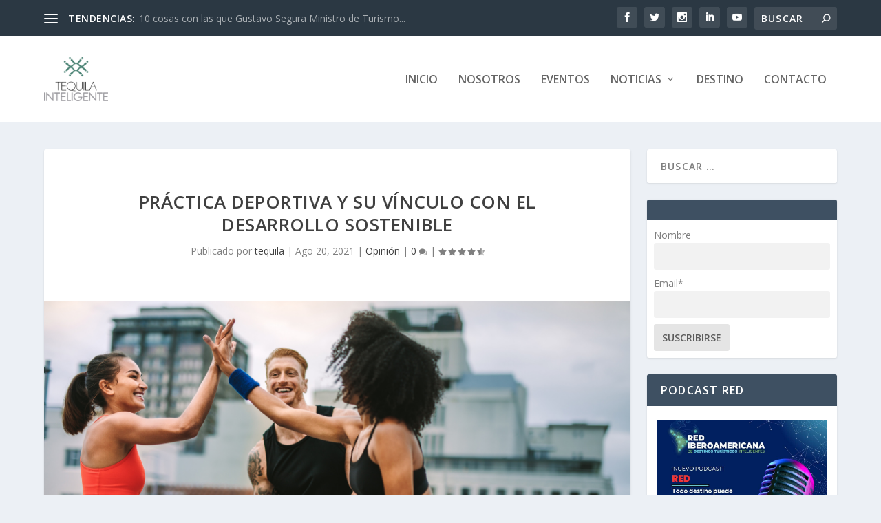

--- FILE ---
content_type: text/html; charset=UTF-8
request_url: https://tequilainteligente.com/practica-deportiva-y-su-vinculo-con-el-desarrollo-sostenible/
body_size: 25676
content:
<!DOCTYPE html>
<!--[if IE 6]>
<html id="ie6" lang="es" prefix="og: http://ogp.me/ns# fb: http://ogp.me/ns/fb#">
<![endif]-->
<!--[if IE 7]>
<html id="ie7" lang="es" prefix="og: http://ogp.me/ns# fb: http://ogp.me/ns/fb#">
<![endif]-->
<!--[if IE 8]>
<html id="ie8" lang="es" prefix="og: http://ogp.me/ns# fb: http://ogp.me/ns/fb#">
<![endif]-->
<!--[if !(IE 6) | !(IE 7) | !(IE 8)  ]><!-->
<html lang="es" prefix="og: http://ogp.me/ns# fb: http://ogp.me/ns/fb#">
<!--<![endif]-->
<head>
	<meta charset="UTF-8" />
			
	<meta http-equiv="X-UA-Compatible" content="IE=edge">
	<link rel="pingback" href="https://tequilainteligente.com/xmlrpc.php" />

		<!--[if lt IE 9]>
	<script src="https://tequilainteligente.com/wp-content/themes/Extra/scripts/ext/html5.js" type="text/javascript"></script>
	<![endif]-->

	<script type="text/javascript">
		document.documentElement.className = 'js';
	</script>

	<title>Práctica deportiva y su vínculo con el desarrollo sostenible | Tequila Inteligente</title>
<link rel="preconnect" href="https://fonts.gstatic.com" crossorigin />    <style>
        #wpadminbar #wp-admin-bar-p404_free_top_button .ab-icon:before {
            content: "\f103";
            color: red;
            top: 2px;
        }
    </style>
<meta name='robots' content='max-image-preview:large' />
<script type="text/javascript">
			let jqueryParams=[],jQuery=function(r){return jqueryParams=[...jqueryParams,r],jQuery},$=function(r){return jqueryParams=[...jqueryParams,r],$};window.jQuery=jQuery,window.$=jQuery;let customHeadScripts=!1;jQuery.fn=jQuery.prototype={},$.fn=jQuery.prototype={},jQuery.noConflict=function(r){if(window.jQuery)return jQuery=window.jQuery,$=window.jQuery,customHeadScripts=!0,jQuery.noConflict},jQuery.ready=function(r){jqueryParams=[...jqueryParams,r]},$.ready=function(r){jqueryParams=[...jqueryParams,r]},jQuery.load=function(r){jqueryParams=[...jqueryParams,r]},$.load=function(r){jqueryParams=[...jqueryParams,r]},jQuery.fn.ready=function(r){jqueryParams=[...jqueryParams,r]},$.fn.ready=function(r){jqueryParams=[...jqueryParams,r]};</script><link rel='dns-prefetch' href='//js.hs-scripts.com' />
<link rel='dns-prefetch' href='//fonts.googleapis.com' />
<link rel="alternate" type="application/rss+xml" title="Tequila Inteligente &raquo; Feed" href="https://tequilainteligente.com/feed/" />
<link rel="alternate" type="application/rss+xml" title="Tequila Inteligente &raquo; Feed de los comentarios" href="https://tequilainteligente.com/comments/feed/" />
<link rel="alternate" type="application/rss+xml" title="Tequila Inteligente &raquo; Comentario Práctica deportiva y su vínculo con el desarrollo sostenible del feed" href="https://tequilainteligente.com/practica-deportiva-y-su-vinculo-con-el-desarrollo-sostenible/feed/" />

<!-- SEO SIMPLE PACK 3.6.2 -->
<meta name="description" content="Por Dr. Juan Alberto González Piñón. Director del Centro de Emprendimiento e Innovación Universidad Panamericana. Toda p">
<meta name="keywords" content="Tequila Jalisco, Turismo inteligente, Destinos turísticos en México, Sostenibilidad en turismo, Cultura del tequila, Experiencias turísticas en Tequila, Tecnología en turismo, Desarrollo local Tequila, Rutas del tequila, Innovación turística">
<link rel="canonical" href="https://tequilainteligente.com/practica-deportiva-y-su-vinculo-con-el-desarrollo-sostenible/">
<meta property="og:locale" content="es_ES">
<meta property="og:type" content="article">
<meta property="og:image" content="https://tequilainteligente.com/wp-content/uploads/2021/08/IN-EXTRATEGIA-900X600-2021-08-20T092843.521.png">
<meta property="og:title" content="Práctica deportiva y su vínculo con el desarrollo sostenible | Tequila Inteligente">
<meta property="og:description" content="Por Dr. Juan Alberto González Piñón. Director del Centro de Emprendimiento e Innovación Universidad Panamericana. Toda p">
<meta property="og:url" content="https://tequilainteligente.com/practica-deportiva-y-su-vinculo-con-el-desarrollo-sostenible/">
<meta property="og:site_name" content="Tequila Inteligente">
<meta name="twitter:card" content="summary">
<!-- / SEO SIMPLE PACK -->

<meta content="Extra v.4.27.4" name="generator"/><link rel='stylesheet' id='wp-block-library-css' href='https://tequilainteligente.com/wp-includes/css/dist/block-library/style.min.css?ver=6.8.3' type='text/css' media='all' />
<style id='wp-block-library-theme-inline-css' type='text/css'>
.wp-block-audio :where(figcaption){color:#555;font-size:13px;text-align:center}.is-dark-theme .wp-block-audio :where(figcaption){color:#ffffffa6}.wp-block-audio{margin:0 0 1em}.wp-block-code{border:1px solid #ccc;border-radius:4px;font-family:Menlo,Consolas,monaco,monospace;padding:.8em 1em}.wp-block-embed :where(figcaption){color:#555;font-size:13px;text-align:center}.is-dark-theme .wp-block-embed :where(figcaption){color:#ffffffa6}.wp-block-embed{margin:0 0 1em}.blocks-gallery-caption{color:#555;font-size:13px;text-align:center}.is-dark-theme .blocks-gallery-caption{color:#ffffffa6}:root :where(.wp-block-image figcaption){color:#555;font-size:13px;text-align:center}.is-dark-theme :root :where(.wp-block-image figcaption){color:#ffffffa6}.wp-block-image{margin:0 0 1em}.wp-block-pullquote{border-bottom:4px solid;border-top:4px solid;color:currentColor;margin-bottom:1.75em}.wp-block-pullquote cite,.wp-block-pullquote footer,.wp-block-pullquote__citation{color:currentColor;font-size:.8125em;font-style:normal;text-transform:uppercase}.wp-block-quote{border-left:.25em solid;margin:0 0 1.75em;padding-left:1em}.wp-block-quote cite,.wp-block-quote footer{color:currentColor;font-size:.8125em;font-style:normal;position:relative}.wp-block-quote:where(.has-text-align-right){border-left:none;border-right:.25em solid;padding-left:0;padding-right:1em}.wp-block-quote:where(.has-text-align-center){border:none;padding-left:0}.wp-block-quote.is-large,.wp-block-quote.is-style-large,.wp-block-quote:where(.is-style-plain){border:none}.wp-block-search .wp-block-search__label{font-weight:700}.wp-block-search__button{border:1px solid #ccc;padding:.375em .625em}:where(.wp-block-group.has-background){padding:1.25em 2.375em}.wp-block-separator.has-css-opacity{opacity:.4}.wp-block-separator{border:none;border-bottom:2px solid;margin-left:auto;margin-right:auto}.wp-block-separator.has-alpha-channel-opacity{opacity:1}.wp-block-separator:not(.is-style-wide):not(.is-style-dots){width:100px}.wp-block-separator.has-background:not(.is-style-dots){border-bottom:none;height:1px}.wp-block-separator.has-background:not(.is-style-wide):not(.is-style-dots){height:2px}.wp-block-table{margin:0 0 1em}.wp-block-table td,.wp-block-table th{word-break:normal}.wp-block-table :where(figcaption){color:#555;font-size:13px;text-align:center}.is-dark-theme .wp-block-table :where(figcaption){color:#ffffffa6}.wp-block-video :where(figcaption){color:#555;font-size:13px;text-align:center}.is-dark-theme .wp-block-video :where(figcaption){color:#ffffffa6}.wp-block-video{margin:0 0 1em}:root :where(.wp-block-template-part.has-background){margin-bottom:0;margin-top:0;padding:1.25em 2.375em}
</style>
<style id='pdfemb-pdf-embedder-viewer-style-inline-css' type='text/css'>
.wp-block-pdfemb-pdf-embedder-viewer{max-width:none}

</style>
<style id='global-styles-inline-css' type='text/css'>
:root{--wp--preset--aspect-ratio--square: 1;--wp--preset--aspect-ratio--4-3: 4/3;--wp--preset--aspect-ratio--3-4: 3/4;--wp--preset--aspect-ratio--3-2: 3/2;--wp--preset--aspect-ratio--2-3: 2/3;--wp--preset--aspect-ratio--16-9: 16/9;--wp--preset--aspect-ratio--9-16: 9/16;--wp--preset--color--black: #000000;--wp--preset--color--cyan-bluish-gray: #abb8c3;--wp--preset--color--white: #ffffff;--wp--preset--color--pale-pink: #f78da7;--wp--preset--color--vivid-red: #cf2e2e;--wp--preset--color--luminous-vivid-orange: #ff6900;--wp--preset--color--luminous-vivid-amber: #fcb900;--wp--preset--color--light-green-cyan: #7bdcb5;--wp--preset--color--vivid-green-cyan: #00d084;--wp--preset--color--pale-cyan-blue: #8ed1fc;--wp--preset--color--vivid-cyan-blue: #0693e3;--wp--preset--color--vivid-purple: #9b51e0;--wp--preset--gradient--vivid-cyan-blue-to-vivid-purple: linear-gradient(135deg,rgba(6,147,227,1) 0%,rgb(155,81,224) 100%);--wp--preset--gradient--light-green-cyan-to-vivid-green-cyan: linear-gradient(135deg,rgb(122,220,180) 0%,rgb(0,208,130) 100%);--wp--preset--gradient--luminous-vivid-amber-to-luminous-vivid-orange: linear-gradient(135deg,rgba(252,185,0,1) 0%,rgba(255,105,0,1) 100%);--wp--preset--gradient--luminous-vivid-orange-to-vivid-red: linear-gradient(135deg,rgba(255,105,0,1) 0%,rgb(207,46,46) 100%);--wp--preset--gradient--very-light-gray-to-cyan-bluish-gray: linear-gradient(135deg,rgb(238,238,238) 0%,rgb(169,184,195) 100%);--wp--preset--gradient--cool-to-warm-spectrum: linear-gradient(135deg,rgb(74,234,220) 0%,rgb(151,120,209) 20%,rgb(207,42,186) 40%,rgb(238,44,130) 60%,rgb(251,105,98) 80%,rgb(254,248,76) 100%);--wp--preset--gradient--blush-light-purple: linear-gradient(135deg,rgb(255,206,236) 0%,rgb(152,150,240) 100%);--wp--preset--gradient--blush-bordeaux: linear-gradient(135deg,rgb(254,205,165) 0%,rgb(254,45,45) 50%,rgb(107,0,62) 100%);--wp--preset--gradient--luminous-dusk: linear-gradient(135deg,rgb(255,203,112) 0%,rgb(199,81,192) 50%,rgb(65,88,208) 100%);--wp--preset--gradient--pale-ocean: linear-gradient(135deg,rgb(255,245,203) 0%,rgb(182,227,212) 50%,rgb(51,167,181) 100%);--wp--preset--gradient--electric-grass: linear-gradient(135deg,rgb(202,248,128) 0%,rgb(113,206,126) 100%);--wp--preset--gradient--midnight: linear-gradient(135deg,rgb(2,3,129) 0%,rgb(40,116,252) 100%);--wp--preset--font-size--small: 13px;--wp--preset--font-size--medium: 20px;--wp--preset--font-size--large: 36px;--wp--preset--font-size--x-large: 42px;--wp--preset--spacing--20: 0.44rem;--wp--preset--spacing--30: 0.67rem;--wp--preset--spacing--40: 1rem;--wp--preset--spacing--50: 1.5rem;--wp--preset--spacing--60: 2.25rem;--wp--preset--spacing--70: 3.38rem;--wp--preset--spacing--80: 5.06rem;--wp--preset--shadow--natural: 6px 6px 9px rgba(0, 0, 0, 0.2);--wp--preset--shadow--deep: 12px 12px 50px rgba(0, 0, 0, 0.4);--wp--preset--shadow--sharp: 6px 6px 0px rgba(0, 0, 0, 0.2);--wp--preset--shadow--outlined: 6px 6px 0px -3px rgba(255, 255, 255, 1), 6px 6px rgba(0, 0, 0, 1);--wp--preset--shadow--crisp: 6px 6px 0px rgba(0, 0, 0, 1);}:root { --wp--style--global--content-size: 856px;--wp--style--global--wide-size: 1280px; }:where(body) { margin: 0; }.wp-site-blocks > .alignleft { float: left; margin-right: 2em; }.wp-site-blocks > .alignright { float: right; margin-left: 2em; }.wp-site-blocks > .aligncenter { justify-content: center; margin-left: auto; margin-right: auto; }:where(.is-layout-flex){gap: 0.5em;}:where(.is-layout-grid){gap: 0.5em;}.is-layout-flow > .alignleft{float: left;margin-inline-start: 0;margin-inline-end: 2em;}.is-layout-flow > .alignright{float: right;margin-inline-start: 2em;margin-inline-end: 0;}.is-layout-flow > .aligncenter{margin-left: auto !important;margin-right: auto !important;}.is-layout-constrained > .alignleft{float: left;margin-inline-start: 0;margin-inline-end: 2em;}.is-layout-constrained > .alignright{float: right;margin-inline-start: 2em;margin-inline-end: 0;}.is-layout-constrained > .aligncenter{margin-left: auto !important;margin-right: auto !important;}.is-layout-constrained > :where(:not(.alignleft):not(.alignright):not(.alignfull)){max-width: var(--wp--style--global--content-size);margin-left: auto !important;margin-right: auto !important;}.is-layout-constrained > .alignwide{max-width: var(--wp--style--global--wide-size);}body .is-layout-flex{display: flex;}.is-layout-flex{flex-wrap: wrap;align-items: center;}.is-layout-flex > :is(*, div){margin: 0;}body .is-layout-grid{display: grid;}.is-layout-grid > :is(*, div){margin: 0;}body{padding-top: 0px;padding-right: 0px;padding-bottom: 0px;padding-left: 0px;}:root :where(.wp-element-button, .wp-block-button__link){background-color: #32373c;border-width: 0;color: #fff;font-family: inherit;font-size: inherit;line-height: inherit;padding: calc(0.667em + 2px) calc(1.333em + 2px);text-decoration: none;}.has-black-color{color: var(--wp--preset--color--black) !important;}.has-cyan-bluish-gray-color{color: var(--wp--preset--color--cyan-bluish-gray) !important;}.has-white-color{color: var(--wp--preset--color--white) !important;}.has-pale-pink-color{color: var(--wp--preset--color--pale-pink) !important;}.has-vivid-red-color{color: var(--wp--preset--color--vivid-red) !important;}.has-luminous-vivid-orange-color{color: var(--wp--preset--color--luminous-vivid-orange) !important;}.has-luminous-vivid-amber-color{color: var(--wp--preset--color--luminous-vivid-amber) !important;}.has-light-green-cyan-color{color: var(--wp--preset--color--light-green-cyan) !important;}.has-vivid-green-cyan-color{color: var(--wp--preset--color--vivid-green-cyan) !important;}.has-pale-cyan-blue-color{color: var(--wp--preset--color--pale-cyan-blue) !important;}.has-vivid-cyan-blue-color{color: var(--wp--preset--color--vivid-cyan-blue) !important;}.has-vivid-purple-color{color: var(--wp--preset--color--vivid-purple) !important;}.has-black-background-color{background-color: var(--wp--preset--color--black) !important;}.has-cyan-bluish-gray-background-color{background-color: var(--wp--preset--color--cyan-bluish-gray) !important;}.has-white-background-color{background-color: var(--wp--preset--color--white) !important;}.has-pale-pink-background-color{background-color: var(--wp--preset--color--pale-pink) !important;}.has-vivid-red-background-color{background-color: var(--wp--preset--color--vivid-red) !important;}.has-luminous-vivid-orange-background-color{background-color: var(--wp--preset--color--luminous-vivid-orange) !important;}.has-luminous-vivid-amber-background-color{background-color: var(--wp--preset--color--luminous-vivid-amber) !important;}.has-light-green-cyan-background-color{background-color: var(--wp--preset--color--light-green-cyan) !important;}.has-vivid-green-cyan-background-color{background-color: var(--wp--preset--color--vivid-green-cyan) !important;}.has-pale-cyan-blue-background-color{background-color: var(--wp--preset--color--pale-cyan-blue) !important;}.has-vivid-cyan-blue-background-color{background-color: var(--wp--preset--color--vivid-cyan-blue) !important;}.has-vivid-purple-background-color{background-color: var(--wp--preset--color--vivid-purple) !important;}.has-black-border-color{border-color: var(--wp--preset--color--black) !important;}.has-cyan-bluish-gray-border-color{border-color: var(--wp--preset--color--cyan-bluish-gray) !important;}.has-white-border-color{border-color: var(--wp--preset--color--white) !important;}.has-pale-pink-border-color{border-color: var(--wp--preset--color--pale-pink) !important;}.has-vivid-red-border-color{border-color: var(--wp--preset--color--vivid-red) !important;}.has-luminous-vivid-orange-border-color{border-color: var(--wp--preset--color--luminous-vivid-orange) !important;}.has-luminous-vivid-amber-border-color{border-color: var(--wp--preset--color--luminous-vivid-amber) !important;}.has-light-green-cyan-border-color{border-color: var(--wp--preset--color--light-green-cyan) !important;}.has-vivid-green-cyan-border-color{border-color: var(--wp--preset--color--vivid-green-cyan) !important;}.has-pale-cyan-blue-border-color{border-color: var(--wp--preset--color--pale-cyan-blue) !important;}.has-vivid-cyan-blue-border-color{border-color: var(--wp--preset--color--vivid-cyan-blue) !important;}.has-vivid-purple-border-color{border-color: var(--wp--preset--color--vivid-purple) !important;}.has-vivid-cyan-blue-to-vivid-purple-gradient-background{background: var(--wp--preset--gradient--vivid-cyan-blue-to-vivid-purple) !important;}.has-light-green-cyan-to-vivid-green-cyan-gradient-background{background: var(--wp--preset--gradient--light-green-cyan-to-vivid-green-cyan) !important;}.has-luminous-vivid-amber-to-luminous-vivid-orange-gradient-background{background: var(--wp--preset--gradient--luminous-vivid-amber-to-luminous-vivid-orange) !important;}.has-luminous-vivid-orange-to-vivid-red-gradient-background{background: var(--wp--preset--gradient--luminous-vivid-orange-to-vivid-red) !important;}.has-very-light-gray-to-cyan-bluish-gray-gradient-background{background: var(--wp--preset--gradient--very-light-gray-to-cyan-bluish-gray) !important;}.has-cool-to-warm-spectrum-gradient-background{background: var(--wp--preset--gradient--cool-to-warm-spectrum) !important;}.has-blush-light-purple-gradient-background{background: var(--wp--preset--gradient--blush-light-purple) !important;}.has-blush-bordeaux-gradient-background{background: var(--wp--preset--gradient--blush-bordeaux) !important;}.has-luminous-dusk-gradient-background{background: var(--wp--preset--gradient--luminous-dusk) !important;}.has-pale-ocean-gradient-background{background: var(--wp--preset--gradient--pale-ocean) !important;}.has-electric-grass-gradient-background{background: var(--wp--preset--gradient--electric-grass) !important;}.has-midnight-gradient-background{background: var(--wp--preset--gradient--midnight) !important;}.has-small-font-size{font-size: var(--wp--preset--font-size--small) !important;}.has-medium-font-size{font-size: var(--wp--preset--font-size--medium) !important;}.has-large-font-size{font-size: var(--wp--preset--font-size--large) !important;}.has-x-large-font-size{font-size: var(--wp--preset--font-size--x-large) !important;}
:where(.wp-block-post-template.is-layout-flex){gap: 1.25em;}:where(.wp-block-post-template.is-layout-grid){gap: 1.25em;}
:where(.wp-block-columns.is-layout-flex){gap: 2em;}:where(.wp-block-columns.is-layout-grid){gap: 2em;}
:root :where(.wp-block-pullquote){font-size: 1.5em;line-height: 1.6;}
</style>
<link rel='stylesheet' id='contact-form-7-css' href='https://tequilainteligente.com/wp-content/plugins/contact-form-7/includes/css/styles.css?ver=6.0.1' type='text/css' media='all' />
<link rel='stylesheet' id='email-subscribers-css' href='https://tequilainteligente.com/wp-content/plugins/email-subscribers/lite/public/css/email-subscribers-public.css?ver=5.8.8' type='text/css' media='all' />
<link rel='stylesheet' id='ppress-frontend-css' href='https://tequilainteligente.com/wp-content/plugins/wp-user-avatar/assets/css/frontend.min.css?ver=4.16.1' type='text/css' media='all' />
<link rel='stylesheet' id='ppress-flatpickr-css' href='https://tequilainteligente.com/wp-content/plugins/wp-user-avatar/assets/flatpickr/flatpickr.min.css?ver=4.16.1' type='text/css' media='all' />
<link rel='stylesheet' id='ppress-select2-css' href='https://tequilainteligente.com/wp-content/plugins/wp-user-avatar/assets/select2/select2.min.css?ver=6.8.3' type='text/css' media='all' />
<link rel='stylesheet' id='extra-fonts-css' href='https://fonts.googleapis.com/css?family=Open+Sans:300italic,400italic,600italic,700italic,800italic,400,300,600,700,800&#038;subset=latin,latin-ext' type='text/css' media='all' />
<link rel='stylesheet' id='extra-style-css' href='https://tequilainteligente.com/wp-content/themes/Extra/style.min.css?ver=4.27.4' type='text/css' media='all' />
<style id='extra-dynamic-critical-inline-css' type='text/css'>
@font-face{font-family:ETmodules;font-display:block;src:url(//tequilainteligente.com/wp-content/themes/Extra/core/admin/fonts/modules/base/modules.eot);src:url(//tequilainteligente.com/wp-content/themes/Extra/core/admin/fonts/modules/base/modules.eot?#iefix) format("embedded-opentype"),url(//tequilainteligente.com/wp-content/themes/Extra/core/admin/fonts/modules/base/modules.woff) format("woff"),url(//tequilainteligente.com/wp-content/themes/Extra/core/admin/fonts/modules/base/modules.ttf) format("truetype"),url(//tequilainteligente.com/wp-content/themes/Extra/core/admin/fonts/modules/base/modules.svg#ETmodules) format("svg");font-weight:400;font-style:normal}
.et_audio_content,.et_link_content,.et_quote_content{background-color:#2ea3f2}.et_pb_post .et-pb-controllers a{margin-bottom:10px}.format-gallery .et-pb-controllers{bottom:0}.et_pb_blog_grid .et_audio_content{margin-bottom:19px}.et_pb_row .et_pb_blog_grid .et_pb_post .et_pb_slide{min-height:180px}.et_audio_content .wp-block-audio{margin:0;padding:0}.et_audio_content h2{line-height:44px}.et_pb_column_1_2 .et_audio_content h2,.et_pb_column_1_3 .et_audio_content h2,.et_pb_column_1_4 .et_audio_content h2,.et_pb_column_1_5 .et_audio_content h2,.et_pb_column_1_6 .et_audio_content h2,.et_pb_column_2_5 .et_audio_content h2,.et_pb_column_3_5 .et_audio_content h2,.et_pb_column_3_8 .et_audio_content h2{margin-bottom:9px;margin-top:0}.et_pb_column_1_2 .et_audio_content,.et_pb_column_3_5 .et_audio_content{padding:35px 40px}.et_pb_column_1_2 .et_audio_content h2,.et_pb_column_3_5 .et_audio_content h2{line-height:32px}.et_pb_column_1_3 .et_audio_content,.et_pb_column_1_4 .et_audio_content,.et_pb_column_1_5 .et_audio_content,.et_pb_column_1_6 .et_audio_content,.et_pb_column_2_5 .et_audio_content,.et_pb_column_3_8 .et_audio_content{padding:35px 20px}.et_pb_column_1_3 .et_audio_content h2,.et_pb_column_1_4 .et_audio_content h2,.et_pb_column_1_5 .et_audio_content h2,.et_pb_column_1_6 .et_audio_content h2,.et_pb_column_2_5 .et_audio_content h2,.et_pb_column_3_8 .et_audio_content h2{font-size:18px;line-height:26px}article.et_pb_has_overlay .et_pb_blog_image_container{position:relative}.et_pb_post>.et_main_video_container{position:relative;margin-bottom:30px}.et_pb_post .et_pb_video_overlay .et_pb_video_play{color:#fff}.et_pb_post .et_pb_video_overlay_hover:hover{background:rgba(0,0,0,.6)}.et_audio_content,.et_link_content,.et_quote_content{text-align:center;word-wrap:break-word;position:relative;padding:50px 60px}.et_audio_content h2,.et_link_content a.et_link_main_url,.et_link_content h2,.et_quote_content blockquote cite,.et_quote_content blockquote p{color:#fff!important}.et_quote_main_link{position:absolute;text-indent:-9999px;width:100%;height:100%;display:block;top:0;left:0}.et_quote_content blockquote{padding:0;margin:0;border:none}.et_audio_content h2,.et_link_content h2,.et_quote_content blockquote p{margin-top:0}.et_audio_content h2{margin-bottom:20px}.et_audio_content h2,.et_link_content h2,.et_quote_content blockquote p{line-height:44px}.et_link_content a.et_link_main_url,.et_quote_content blockquote cite{font-size:18px;font-weight:200}.et_quote_content blockquote cite{font-style:normal}.et_pb_column_2_3 .et_quote_content{padding:50px 42px 45px}.et_pb_column_2_3 .et_audio_content,.et_pb_column_2_3 .et_link_content{padding:40px 40px 45px}.et_pb_column_1_2 .et_audio_content,.et_pb_column_1_2 .et_link_content,.et_pb_column_1_2 .et_quote_content,.et_pb_column_3_5 .et_audio_content,.et_pb_column_3_5 .et_link_content,.et_pb_column_3_5 .et_quote_content{padding:35px 40px}.et_pb_column_1_2 .et_quote_content blockquote p,.et_pb_column_3_5 .et_quote_content blockquote p{font-size:26px;line-height:32px}.et_pb_column_1_2 .et_audio_content h2,.et_pb_column_1_2 .et_link_content h2,.et_pb_column_3_5 .et_audio_content h2,.et_pb_column_3_5 .et_link_content h2{line-height:32px}.et_pb_column_1_2 .et_link_content a.et_link_main_url,.et_pb_column_1_2 .et_quote_content blockquote cite,.et_pb_column_3_5 .et_link_content a.et_link_main_url,.et_pb_column_3_5 .et_quote_content blockquote cite{font-size:14px}.et_pb_column_1_3 .et_quote_content,.et_pb_column_1_4 .et_quote_content,.et_pb_column_1_5 .et_quote_content,.et_pb_column_1_6 .et_quote_content,.et_pb_column_2_5 .et_quote_content,.et_pb_column_3_8 .et_quote_content{padding:35px 30px 32px}.et_pb_column_1_3 .et_audio_content,.et_pb_column_1_3 .et_link_content,.et_pb_column_1_4 .et_audio_content,.et_pb_column_1_4 .et_link_content,.et_pb_column_1_5 .et_audio_content,.et_pb_column_1_5 .et_link_content,.et_pb_column_1_6 .et_audio_content,.et_pb_column_1_6 .et_link_content,.et_pb_column_2_5 .et_audio_content,.et_pb_column_2_5 .et_link_content,.et_pb_column_3_8 .et_audio_content,.et_pb_column_3_8 .et_link_content{padding:35px 20px}.et_pb_column_1_3 .et_audio_content h2,.et_pb_column_1_3 .et_link_content h2,.et_pb_column_1_3 .et_quote_content blockquote p,.et_pb_column_1_4 .et_audio_content h2,.et_pb_column_1_4 .et_link_content h2,.et_pb_column_1_4 .et_quote_content blockquote p,.et_pb_column_1_5 .et_audio_content h2,.et_pb_column_1_5 .et_link_content h2,.et_pb_column_1_5 .et_quote_content blockquote p,.et_pb_column_1_6 .et_audio_content h2,.et_pb_column_1_6 .et_link_content h2,.et_pb_column_1_6 .et_quote_content blockquote p,.et_pb_column_2_5 .et_audio_content h2,.et_pb_column_2_5 .et_link_content h2,.et_pb_column_2_5 .et_quote_content blockquote p,.et_pb_column_3_8 .et_audio_content h2,.et_pb_column_3_8 .et_link_content h2,.et_pb_column_3_8 .et_quote_content blockquote p{font-size:18px;line-height:26px}.et_pb_column_1_3 .et_link_content a.et_link_main_url,.et_pb_column_1_3 .et_quote_content blockquote cite,.et_pb_column_1_4 .et_link_content a.et_link_main_url,.et_pb_column_1_4 .et_quote_content blockquote cite,.et_pb_column_1_5 .et_link_content a.et_link_main_url,.et_pb_column_1_5 .et_quote_content blockquote cite,.et_pb_column_1_6 .et_link_content a.et_link_main_url,.et_pb_column_1_6 .et_quote_content blockquote cite,.et_pb_column_2_5 .et_link_content a.et_link_main_url,.et_pb_column_2_5 .et_quote_content blockquote cite,.et_pb_column_3_8 .et_link_content a.et_link_main_url,.et_pb_column_3_8 .et_quote_content blockquote cite{font-size:14px}.et_pb_post .et_pb_gallery_post_type .et_pb_slide{min-height:500px;background-size:cover!important;background-position:top}.format-gallery .et_pb_slider.gallery-not-found .et_pb_slide{box-shadow:inset 0 0 10px rgba(0,0,0,.1)}.format-gallery .et_pb_slider:hover .et-pb-arrow-prev{left:0}.format-gallery .et_pb_slider:hover .et-pb-arrow-next{right:0}.et_pb_post>.et_pb_slider{margin-bottom:30px}.et_pb_column_3_4 .et_pb_post .et_pb_slide{min-height:442px}.et_pb_column_2_3 .et_pb_post .et_pb_slide{min-height:390px}.et_pb_column_1_2 .et_pb_post .et_pb_slide,.et_pb_column_3_5 .et_pb_post .et_pb_slide{min-height:284px}.et_pb_column_1_3 .et_pb_post .et_pb_slide,.et_pb_column_2_5 .et_pb_post .et_pb_slide,.et_pb_column_3_8 .et_pb_post .et_pb_slide{min-height:180px}.et_pb_column_1_4 .et_pb_post .et_pb_slide,.et_pb_column_1_5 .et_pb_post .et_pb_slide,.et_pb_column_1_6 .et_pb_post .et_pb_slide{min-height:125px}.et_pb_portfolio.et_pb_section_parallax .pagination,.et_pb_portfolio.et_pb_section_video .pagination,.et_pb_portfolio_grid.et_pb_section_parallax .pagination,.et_pb_portfolio_grid.et_pb_section_video .pagination{position:relative}.et_pb_bg_layout_light .et_pb_post .post-meta,.et_pb_bg_layout_light .et_pb_post .post-meta a,.et_pb_bg_layout_light .et_pb_post p{color:#666}.et_pb_bg_layout_dark .et_pb_post .post-meta,.et_pb_bg_layout_dark .et_pb_post .post-meta a,.et_pb_bg_layout_dark .et_pb_post p{color:inherit}.et_pb_text_color_dark .et_audio_content h2,.et_pb_text_color_dark .et_link_content a.et_link_main_url,.et_pb_text_color_dark .et_link_content h2,.et_pb_text_color_dark .et_quote_content blockquote cite,.et_pb_text_color_dark .et_quote_content blockquote p{color:#666!important}.et_pb_text_color_dark.et_audio_content h2,.et_pb_text_color_dark.et_link_content a.et_link_main_url,.et_pb_text_color_dark.et_link_content h2,.et_pb_text_color_dark.et_quote_content blockquote cite,.et_pb_text_color_dark.et_quote_content blockquote p{color:#bbb!important}.et_pb_text_color_dark.et_audio_content,.et_pb_text_color_dark.et_link_content,.et_pb_text_color_dark.et_quote_content{background-color:#e8e8e8}@media (min-width:981px) and (max-width:1100px){.et_quote_content{padding:50px 70px 45px}.et_pb_column_2_3 .et_quote_content{padding:50px 50px 45px}.et_pb_column_1_2 .et_quote_content,.et_pb_column_3_5 .et_quote_content{padding:35px 47px 30px}.et_pb_column_1_3 .et_quote_content,.et_pb_column_1_4 .et_quote_content,.et_pb_column_1_5 .et_quote_content,.et_pb_column_1_6 .et_quote_content,.et_pb_column_2_5 .et_quote_content,.et_pb_column_3_8 .et_quote_content{padding:35px 25px 32px}.et_pb_column_4_4 .et_pb_post .et_pb_slide{min-height:534px}.et_pb_column_3_4 .et_pb_post .et_pb_slide{min-height:392px}.et_pb_column_2_3 .et_pb_post .et_pb_slide{min-height:345px}.et_pb_column_1_2 .et_pb_post .et_pb_slide,.et_pb_column_3_5 .et_pb_post .et_pb_slide{min-height:250px}.et_pb_column_1_3 .et_pb_post .et_pb_slide,.et_pb_column_2_5 .et_pb_post .et_pb_slide,.et_pb_column_3_8 .et_pb_post .et_pb_slide{min-height:155px}.et_pb_column_1_4 .et_pb_post .et_pb_slide,.et_pb_column_1_5 .et_pb_post .et_pb_slide,.et_pb_column_1_6 .et_pb_post .et_pb_slide{min-height:108px}}@media (max-width:980px){.et_pb_bg_layout_dark_tablet .et_audio_content h2{color:#fff!important}.et_pb_text_color_dark_tablet.et_audio_content h2{color:#bbb!important}.et_pb_text_color_dark_tablet.et_audio_content{background-color:#e8e8e8}.et_pb_bg_layout_dark_tablet .et_audio_content h2,.et_pb_bg_layout_dark_tablet .et_link_content a.et_link_main_url,.et_pb_bg_layout_dark_tablet .et_link_content h2,.et_pb_bg_layout_dark_tablet .et_quote_content blockquote cite,.et_pb_bg_layout_dark_tablet .et_quote_content blockquote p{color:#fff!important}.et_pb_text_color_dark_tablet .et_audio_content h2,.et_pb_text_color_dark_tablet .et_link_content a.et_link_main_url,.et_pb_text_color_dark_tablet .et_link_content h2,.et_pb_text_color_dark_tablet .et_quote_content blockquote cite,.et_pb_text_color_dark_tablet .et_quote_content blockquote p{color:#666!important}.et_pb_text_color_dark_tablet.et_audio_content h2,.et_pb_text_color_dark_tablet.et_link_content a.et_link_main_url,.et_pb_text_color_dark_tablet.et_link_content h2,.et_pb_text_color_dark_tablet.et_quote_content blockquote cite,.et_pb_text_color_dark_tablet.et_quote_content blockquote p{color:#bbb!important}.et_pb_text_color_dark_tablet.et_audio_content,.et_pb_text_color_dark_tablet.et_link_content,.et_pb_text_color_dark_tablet.et_quote_content{background-color:#e8e8e8}}@media (min-width:768px) and (max-width:980px){.et_audio_content h2{font-size:26px!important;line-height:44px!important;margin-bottom:24px!important}.et_pb_post>.et_pb_gallery_post_type>.et_pb_slides>.et_pb_slide{min-height:384px!important}.et_quote_content{padding:50px 43px 45px!important}.et_quote_content blockquote p{font-size:26px!important;line-height:44px!important}.et_quote_content blockquote cite{font-size:18px!important}.et_link_content{padding:40px 40px 45px}.et_link_content h2{font-size:26px!important;line-height:44px!important}.et_link_content a.et_link_main_url{font-size:18px!important}}@media (max-width:767px){.et_audio_content h2,.et_link_content h2,.et_quote_content,.et_quote_content blockquote p{font-size:20px!important;line-height:26px!important}.et_audio_content,.et_link_content{padding:35px 20px!important}.et_audio_content h2{margin-bottom:9px!important}.et_pb_bg_layout_dark_phone .et_audio_content h2{color:#fff!important}.et_pb_text_color_dark_phone.et_audio_content{background-color:#e8e8e8}.et_link_content a.et_link_main_url,.et_quote_content blockquote cite{font-size:14px!important}.format-gallery .et-pb-controllers{height:auto}.et_pb_post>.et_pb_gallery_post_type>.et_pb_slides>.et_pb_slide{min-height:222px!important}.et_pb_bg_layout_dark_phone .et_audio_content h2,.et_pb_bg_layout_dark_phone .et_link_content a.et_link_main_url,.et_pb_bg_layout_dark_phone .et_link_content h2,.et_pb_bg_layout_dark_phone .et_quote_content blockquote cite,.et_pb_bg_layout_dark_phone .et_quote_content blockquote p{color:#fff!important}.et_pb_text_color_dark_phone .et_audio_content h2,.et_pb_text_color_dark_phone .et_link_content a.et_link_main_url,.et_pb_text_color_dark_phone .et_link_content h2,.et_pb_text_color_dark_phone .et_quote_content blockquote cite,.et_pb_text_color_dark_phone .et_quote_content blockquote p{color:#666!important}.et_pb_text_color_dark_phone.et_audio_content h2,.et_pb_text_color_dark_phone.et_link_content a.et_link_main_url,.et_pb_text_color_dark_phone.et_link_content h2,.et_pb_text_color_dark_phone.et_quote_content blockquote cite,.et_pb_text_color_dark_phone.et_quote_content blockquote p{color:#bbb!important}.et_pb_text_color_dark_phone.et_audio_content,.et_pb_text_color_dark_phone.et_link_content,.et_pb_text_color_dark_phone.et_quote_content{background-color:#e8e8e8}}@media (max-width:479px){.et_pb_column_1_2 .et_pb_carousel_item .et_pb_video_play,.et_pb_column_1_3 .et_pb_carousel_item .et_pb_video_play,.et_pb_column_2_3 .et_pb_carousel_item .et_pb_video_play,.et_pb_column_2_5 .et_pb_carousel_item .et_pb_video_play,.et_pb_column_3_5 .et_pb_carousel_item .et_pb_video_play,.et_pb_column_3_8 .et_pb_carousel_item .et_pb_video_play{font-size:1.5rem;line-height:1.5rem;margin-left:-.75rem;margin-top:-.75rem}.et_audio_content,.et_quote_content{padding:35px 20px!important}.et_pb_post>.et_pb_gallery_post_type>.et_pb_slides>.et_pb_slide{min-height:156px!important}}.et_full_width_page .et_gallery_item{float:left;width:20.875%;margin:0 5.5% 5.5% 0}.et_full_width_page .et_gallery_item:nth-child(3n){margin-right:5.5%}.et_full_width_page .et_gallery_item:nth-child(3n+1){clear:none}.et_full_width_page .et_gallery_item:nth-child(4n){margin-right:0}.et_full_width_page .et_gallery_item:nth-child(4n+1){clear:both}
.et_pb_slider{position:relative;overflow:hidden}.et_pb_slide{padding:0 6%;background-size:cover;background-position:50%;background-repeat:no-repeat}.et_pb_slider .et_pb_slide{display:none;float:left;margin-right:-100%;position:relative;width:100%;text-align:center;list-style:none!important;background-position:50%;background-size:100%;background-size:cover}.et_pb_slider .et_pb_slide:first-child{display:list-item}.et-pb-controllers{position:absolute;bottom:20px;left:0;width:100%;text-align:center;z-index:10}.et-pb-controllers a{display:inline-block;background-color:hsla(0,0%,100%,.5);text-indent:-9999px;border-radius:7px;width:7px;height:7px;margin-right:10px;padding:0;opacity:.5}.et-pb-controllers .et-pb-active-control{opacity:1}.et-pb-controllers a:last-child{margin-right:0}.et-pb-controllers .et-pb-active-control{background-color:#fff}.et_pb_slides .et_pb_temp_slide{display:block}.et_pb_slides:after{content:"";display:block;clear:both;visibility:hidden;line-height:0;height:0;width:0}@media (max-width:980px){.et_pb_bg_layout_light_tablet .et-pb-controllers .et-pb-active-control{background-color:#333}.et_pb_bg_layout_light_tablet .et-pb-controllers a{background-color:rgba(0,0,0,.3)}.et_pb_bg_layout_light_tablet .et_pb_slide_content{color:#333}.et_pb_bg_layout_dark_tablet .et_pb_slide_description{text-shadow:0 1px 3px rgba(0,0,0,.3)}.et_pb_bg_layout_dark_tablet .et_pb_slide_content{color:#fff}.et_pb_bg_layout_dark_tablet .et-pb-controllers .et-pb-active-control{background-color:#fff}.et_pb_bg_layout_dark_tablet .et-pb-controllers a{background-color:hsla(0,0%,100%,.5)}}@media (max-width:767px){.et-pb-controllers{position:absolute;bottom:5%;left:0;width:100%;text-align:center;z-index:10;height:14px}.et_transparent_nav .et_pb_section:first-child .et-pb-controllers{bottom:18px}.et_pb_bg_layout_light_phone.et_pb_slider_with_overlay .et_pb_slide_overlay_container,.et_pb_bg_layout_light_phone.et_pb_slider_with_text_overlay .et_pb_text_overlay_wrapper{background-color:hsla(0,0%,100%,.9)}.et_pb_bg_layout_light_phone .et-pb-controllers .et-pb-active-control{background-color:#333}.et_pb_bg_layout_dark_phone.et_pb_slider_with_overlay .et_pb_slide_overlay_container,.et_pb_bg_layout_dark_phone.et_pb_slider_with_text_overlay .et_pb_text_overlay_wrapper,.et_pb_bg_layout_light_phone .et-pb-controllers a{background-color:rgba(0,0,0,.3)}.et_pb_bg_layout_dark_phone .et-pb-controllers .et-pb-active-control{background-color:#fff}.et_pb_bg_layout_dark_phone .et-pb-controllers a{background-color:hsla(0,0%,100%,.5)}}.et_mobile_device .et_pb_slider_parallax .et_pb_slide,.et_mobile_device .et_pb_slides .et_parallax_bg.et_pb_parallax_css{background-attachment:scroll}
.et-pb-arrow-next,.et-pb-arrow-prev{position:absolute;top:50%;z-index:100;font-size:48px;color:#fff;margin-top:-24px;transition:all .2s ease-in-out;opacity:0}.et_pb_bg_layout_light .et-pb-arrow-next,.et_pb_bg_layout_light .et-pb-arrow-prev{color:#333}.et_pb_slider:hover .et-pb-arrow-prev{left:22px;opacity:1}.et_pb_slider:hover .et-pb-arrow-next{right:22px;opacity:1}.et_pb_bg_layout_light .et-pb-controllers .et-pb-active-control{background-color:#333}.et_pb_bg_layout_light .et-pb-controllers a{background-color:rgba(0,0,0,.3)}.et-pb-arrow-next:hover,.et-pb-arrow-prev:hover{text-decoration:none}.et-pb-arrow-next span,.et-pb-arrow-prev span{display:none}.et-pb-arrow-prev{left:-22px}.et-pb-arrow-next{right:-22px}.et-pb-arrow-prev:before{content:"4"}.et-pb-arrow-next:before{content:"5"}.format-gallery .et-pb-arrow-next,.format-gallery .et-pb-arrow-prev{color:#fff}.et_pb_column_1_3 .et_pb_slider:hover .et-pb-arrow-prev,.et_pb_column_1_4 .et_pb_slider:hover .et-pb-arrow-prev,.et_pb_column_1_5 .et_pb_slider:hover .et-pb-arrow-prev,.et_pb_column_1_6 .et_pb_slider:hover .et-pb-arrow-prev,.et_pb_column_2_5 .et_pb_slider:hover .et-pb-arrow-prev{left:0}.et_pb_column_1_3 .et_pb_slider:hover .et-pb-arrow-next,.et_pb_column_1_4 .et_pb_slider:hover .et-pb-arrow-prev,.et_pb_column_1_5 .et_pb_slider:hover .et-pb-arrow-prev,.et_pb_column_1_6 .et_pb_slider:hover .et-pb-arrow-prev,.et_pb_column_2_5 .et_pb_slider:hover .et-pb-arrow-next{right:0}.et_pb_column_1_4 .et_pb_slider .et_pb_slide,.et_pb_column_1_5 .et_pb_slider .et_pb_slide,.et_pb_column_1_6 .et_pb_slider .et_pb_slide{min-height:170px}.et_pb_column_1_4 .et_pb_slider:hover .et-pb-arrow-next,.et_pb_column_1_5 .et_pb_slider:hover .et-pb-arrow-next,.et_pb_column_1_6 .et_pb_slider:hover .et-pb-arrow-next{right:0}@media (max-width:980px){.et_pb_bg_layout_light_tablet .et-pb-arrow-next,.et_pb_bg_layout_light_tablet .et-pb-arrow-prev{color:#333}.et_pb_bg_layout_dark_tablet .et-pb-arrow-next,.et_pb_bg_layout_dark_tablet .et-pb-arrow-prev{color:#fff}}@media (max-width:767px){.et_pb_slider:hover .et-pb-arrow-prev{left:0;opacity:1}.et_pb_slider:hover .et-pb-arrow-next{right:0;opacity:1}.et_pb_bg_layout_light_phone .et-pb-arrow-next,.et_pb_bg_layout_light_phone .et-pb-arrow-prev{color:#333}.et_pb_bg_layout_dark_phone .et-pb-arrow-next,.et_pb_bg_layout_dark_phone .et-pb-arrow-prev{color:#fff}}.et_mobile_device .et-pb-arrow-prev{left:22px;opacity:1}.et_mobile_device .et-pb-arrow-next{right:22px;opacity:1}@media (max-width:767px){.et_mobile_device .et-pb-arrow-prev{left:0;opacity:1}.et_mobile_device .et-pb-arrow-next{right:0;opacity:1}}
.et_overlay{z-index:-1;position:absolute;top:0;left:0;display:block;width:100%;height:100%;background:hsla(0,0%,100%,.9);opacity:0;pointer-events:none;transition:all .3s;border:1px solid #e5e5e5;box-sizing:border-box;-webkit-backface-visibility:hidden;backface-visibility:hidden;-webkit-font-smoothing:antialiased}.et_overlay:before{color:#2ea3f2;content:"\E050";position:absolute;top:50%;left:50%;transform:translate(-50%,-50%);font-size:32px;transition:all .4s}.et_portfolio_image,.et_shop_image{position:relative;display:block}.et_pb_has_overlay:not(.et_pb_image):hover .et_overlay,.et_portfolio_image:hover .et_overlay,.et_shop_image:hover .et_overlay{z-index:3;opacity:1}#ie7 .et_overlay,#ie8 .et_overlay{display:none}.et_pb_module.et_pb_has_overlay{position:relative}.et_pb_module.et_pb_has_overlay .et_overlay,article.et_pb_has_overlay{border:none}
.et_pb_blog_grid .et_audio_container .mejs-container .mejs-controls .mejs-time span{font-size:14px}.et_audio_container .mejs-container{width:auto!important;min-width:unset!important;height:auto!important}.et_audio_container .mejs-container,.et_audio_container .mejs-container .mejs-controls,.et_audio_container .mejs-embed,.et_audio_container .mejs-embed body{background:none;height:auto}.et_audio_container .mejs-controls .mejs-time-rail .mejs-time-loaded,.et_audio_container .mejs-time.mejs-currenttime-container{display:none!important}.et_audio_container .mejs-time{display:block!important;padding:0;margin-left:10px;margin-right:90px;line-height:inherit}.et_audio_container .mejs-android .mejs-time,.et_audio_container .mejs-ios .mejs-time,.et_audio_container .mejs-ipad .mejs-time,.et_audio_container .mejs-iphone .mejs-time{margin-right:0}.et_audio_container .mejs-controls .mejs-horizontal-volume-slider .mejs-horizontal-volume-total,.et_audio_container .mejs-controls .mejs-time-rail .mejs-time-total{background:hsla(0,0%,100%,.5);border-radius:5px;height:4px;margin:8px 0 0;top:0;right:0;left:auto}.et_audio_container .mejs-controls>div{height:20px!important}.et_audio_container .mejs-controls div.mejs-time-rail{padding-top:0;position:relative;display:block!important;margin-left:42px;margin-right:0}.et_audio_container span.mejs-time-total.mejs-time-slider{display:block!important;position:relative!important;max-width:100%;min-width:unset!important}.et_audio_container .mejs-button.mejs-volume-button{width:auto;height:auto;margin-left:auto;position:absolute;right:59px;bottom:-2px}.et_audio_container .mejs-controls .mejs-horizontal-volume-slider .mejs-horizontal-volume-current,.et_audio_container .mejs-controls .mejs-time-rail .mejs-time-current{background:#fff;height:4px;border-radius:5px}.et_audio_container .mejs-controls .mejs-horizontal-volume-slider .mejs-horizontal-volume-handle,.et_audio_container .mejs-controls .mejs-time-rail .mejs-time-handle{display:block;border:none;width:10px}.et_audio_container .mejs-time-rail .mejs-time-handle-content{border-radius:100%;transform:scale(1)}.et_pb_text_color_dark .et_audio_container .mejs-time-rail .mejs-time-handle-content{border-color:#666}.et_audio_container .mejs-time-rail .mejs-time-hovered{height:4px}.et_audio_container .mejs-controls .mejs-horizontal-volume-slider .mejs-horizontal-volume-handle{background:#fff;border-radius:5px;height:10px;position:absolute;top:-3px}.et_audio_container .mejs-container .mejs-controls .mejs-time span{font-size:18px}.et_audio_container .mejs-controls a.mejs-horizontal-volume-slider{display:block!important;height:19px;margin-left:5px;position:absolute;right:0;bottom:0}.et_audio_container .mejs-controls div.mejs-horizontal-volume-slider{height:4px}.et_audio_container .mejs-playpause-button button,.et_audio_container .mejs-volume-button button{background:none!important;margin:0!important;width:auto!important;height:auto!important;position:relative!important;z-index:99}.et_audio_container .mejs-playpause-button button:before{content:"E"!important;font-size:32px;left:0;top:-8px}.et_audio_container .mejs-playpause-button button:before,.et_audio_container .mejs-volume-button button:before{color:#fff}.et_audio_container .mejs-playpause-button{margin-top:-7px!important;width:auto!important;height:auto!important;position:absolute}.et_audio_container .mejs-controls .mejs-button button:focus{outline:none}.et_audio_container .mejs-playpause-button.mejs-pause button:before{content:"`"!important}.et_audio_container .mejs-volume-button button:before{content:"\E068";font-size:18px}.et_pb_text_color_dark .et_audio_container .mejs-controls .mejs-horizontal-volume-slider .mejs-horizontal-volume-total,.et_pb_text_color_dark .et_audio_container .mejs-controls .mejs-time-rail .mejs-time-total{background:hsla(0,0%,60%,.5)}.et_pb_text_color_dark .et_audio_container .mejs-controls .mejs-horizontal-volume-slider .mejs-horizontal-volume-current,.et_pb_text_color_dark .et_audio_container .mejs-controls .mejs-time-rail .mejs-time-current{background:#999}.et_pb_text_color_dark .et_audio_container .mejs-playpause-button button:before,.et_pb_text_color_dark .et_audio_container .mejs-volume-button button:before{color:#666}.et_pb_text_color_dark .et_audio_container .mejs-controls .mejs-horizontal-volume-slider .mejs-horizontal-volume-handle,.et_pb_text_color_dark .mejs-controls .mejs-time-rail .mejs-time-handle{background:#666}.et_pb_text_color_dark .mejs-container .mejs-controls .mejs-time span{color:#999}.et_pb_column_1_3 .et_audio_container .mejs-container .mejs-controls .mejs-time span,.et_pb_column_1_4 .et_audio_container .mejs-container .mejs-controls .mejs-time span,.et_pb_column_1_5 .et_audio_container .mejs-container .mejs-controls .mejs-time span,.et_pb_column_1_6 .et_audio_container .mejs-container .mejs-controls .mejs-time span,.et_pb_column_2_5 .et_audio_container .mejs-container .mejs-controls .mejs-time span,.et_pb_column_3_8 .et_audio_container .mejs-container .mejs-controls .mejs-time span{font-size:14px}.et_audio_container .mejs-container .mejs-controls{padding:0;flex-wrap:wrap;min-width:unset!important;position:relative}@media (max-width:980px){.et_pb_column_1_3 .et_audio_container .mejs-container .mejs-controls .mejs-time span,.et_pb_column_1_4 .et_audio_container .mejs-container .mejs-controls .mejs-time span,.et_pb_column_1_5 .et_audio_container .mejs-container .mejs-controls .mejs-time span,.et_pb_column_1_6 .et_audio_container .mejs-container .mejs-controls .mejs-time span,.et_pb_column_2_5 .et_audio_container .mejs-container .mejs-controls .mejs-time span,.et_pb_column_3_8 .et_audio_container .mejs-container .mejs-controls .mejs-time span{font-size:18px}.et_pb_bg_layout_dark_tablet .et_audio_container .mejs-controls .mejs-horizontal-volume-slider .mejs-horizontal-volume-total,.et_pb_bg_layout_dark_tablet .et_audio_container .mejs-controls .mejs-time-rail .mejs-time-total{background:hsla(0,0%,100%,.5)}.et_pb_bg_layout_dark_tablet .et_audio_container .mejs-controls .mejs-horizontal-volume-slider .mejs-horizontal-volume-current,.et_pb_bg_layout_dark_tablet .et_audio_container .mejs-controls .mejs-time-rail .mejs-time-current{background:#fff}.et_pb_bg_layout_dark_tablet .et_audio_container .mejs-playpause-button button:before,.et_pb_bg_layout_dark_tablet .et_audio_container .mejs-volume-button button:before{color:#fff}.et_pb_bg_layout_dark_tablet .et_audio_container .mejs-controls .mejs-horizontal-volume-slider .mejs-horizontal-volume-handle,.et_pb_bg_layout_dark_tablet .mejs-controls .mejs-time-rail .mejs-time-handle{background:#fff}.et_pb_bg_layout_dark_tablet .mejs-container .mejs-controls .mejs-time span{color:#fff}.et_pb_text_color_dark_tablet .et_audio_container .mejs-controls .mejs-horizontal-volume-slider .mejs-horizontal-volume-total,.et_pb_text_color_dark_tablet .et_audio_container .mejs-controls .mejs-time-rail .mejs-time-total{background:hsla(0,0%,60%,.5)}.et_pb_text_color_dark_tablet .et_audio_container .mejs-controls .mejs-horizontal-volume-slider .mejs-horizontal-volume-current,.et_pb_text_color_dark_tablet .et_audio_container .mejs-controls .mejs-time-rail .mejs-time-current{background:#999}.et_pb_text_color_dark_tablet .et_audio_container .mejs-playpause-button button:before,.et_pb_text_color_dark_tablet .et_audio_container .mejs-volume-button button:before{color:#666}.et_pb_text_color_dark_tablet .et_audio_container .mejs-controls .mejs-horizontal-volume-slider .mejs-horizontal-volume-handle,.et_pb_text_color_dark_tablet .mejs-controls .mejs-time-rail .mejs-time-handle{background:#666}.et_pb_text_color_dark_tablet .mejs-container .mejs-controls .mejs-time span{color:#999}}@media (max-width:767px){.et_audio_container .mejs-container .mejs-controls .mejs-time span{font-size:14px!important}.et_pb_bg_layout_dark_phone .et_audio_container .mejs-controls .mejs-horizontal-volume-slider .mejs-horizontal-volume-total,.et_pb_bg_layout_dark_phone .et_audio_container .mejs-controls .mejs-time-rail .mejs-time-total{background:hsla(0,0%,100%,.5)}.et_pb_bg_layout_dark_phone .et_audio_container .mejs-controls .mejs-horizontal-volume-slider .mejs-horizontal-volume-current,.et_pb_bg_layout_dark_phone .et_audio_container .mejs-controls .mejs-time-rail .mejs-time-current{background:#fff}.et_pb_bg_layout_dark_phone .et_audio_container .mejs-playpause-button button:before,.et_pb_bg_layout_dark_phone .et_audio_container .mejs-volume-button button:before{color:#fff}.et_pb_bg_layout_dark_phone .et_audio_container .mejs-controls .mejs-horizontal-volume-slider .mejs-horizontal-volume-handle,.et_pb_bg_layout_dark_phone .mejs-controls .mejs-time-rail .mejs-time-handle{background:#fff}.et_pb_bg_layout_dark_phone .mejs-container .mejs-controls .mejs-time span{color:#fff}.et_pb_text_color_dark_phone .et_audio_container .mejs-controls .mejs-horizontal-volume-slider .mejs-horizontal-volume-total,.et_pb_text_color_dark_phone .et_audio_container .mejs-controls .mejs-time-rail .mejs-time-total{background:hsla(0,0%,60%,.5)}.et_pb_text_color_dark_phone .et_audio_container .mejs-controls .mejs-horizontal-volume-slider .mejs-horizontal-volume-current,.et_pb_text_color_dark_phone .et_audio_container .mejs-controls .mejs-time-rail .mejs-time-current{background:#999}.et_pb_text_color_dark_phone .et_audio_container .mejs-playpause-button button:before,.et_pb_text_color_dark_phone .et_audio_container .mejs-volume-button button:before{color:#666}.et_pb_text_color_dark_phone .et_audio_container .mejs-controls .mejs-horizontal-volume-slider .mejs-horizontal-volume-handle,.et_pb_text_color_dark_phone .mejs-controls .mejs-time-rail .mejs-time-handle{background:#666}.et_pb_text_color_dark_phone .mejs-container .mejs-controls .mejs-time span{color:#999}}
.et_pb_video_box{display:block;position:relative;z-index:1;line-height:0}.et_pb_video_box video{width:100%!important;height:auto!important}.et_pb_video_overlay{position:absolute;z-index:10;top:0;left:0;height:100%;width:100%;background-size:cover;background-repeat:no-repeat;background-position:50%;cursor:pointer}.et_pb_video_play:before{font-family:ETmodules;content:"I"}.et_pb_video_play{display:block;position:absolute;z-index:100;color:#fff;left:50%;top:50%}.et_pb_column_1_2 .et_pb_video_play,.et_pb_column_2_3 .et_pb_video_play,.et_pb_column_3_4 .et_pb_video_play,.et_pb_column_3_5 .et_pb_video_play,.et_pb_column_4_4 .et_pb_video_play{font-size:6rem;line-height:6rem;margin-left:-3rem;margin-top:-3rem}.et_pb_column_1_3 .et_pb_video_play,.et_pb_column_1_4 .et_pb_video_play,.et_pb_column_1_5 .et_pb_video_play,.et_pb_column_1_6 .et_pb_video_play,.et_pb_column_2_5 .et_pb_video_play,.et_pb_column_3_8 .et_pb_video_play{font-size:3rem;line-height:3rem;margin-left:-1.5rem;margin-top:-1.5rem}.et_pb_bg_layout_light .et_pb_video_play{color:#333}.et_pb_video_overlay_hover{background:transparent;width:100%;height:100%;position:absolute;z-index:100;transition:all .5s ease-in-out}.et_pb_video .et_pb_video_overlay_hover:hover{background:rgba(0,0,0,.6)}@media (min-width:768px) and (max-width:980px){.et_pb_column_1_3 .et_pb_video_play,.et_pb_column_1_4 .et_pb_video_play,.et_pb_column_1_5 .et_pb_video_play,.et_pb_column_1_6 .et_pb_video_play,.et_pb_column_2_5 .et_pb_video_play,.et_pb_column_3_8 .et_pb_video_play{font-size:6rem;line-height:6rem;margin-left:-3rem;margin-top:-3rem}}@media (max-width:980px){.et_pb_bg_layout_light_tablet .et_pb_video_play{color:#333}}@media (max-width:768px){.et_pb_column_1_2 .et_pb_video_play,.et_pb_column_2_3 .et_pb_video_play,.et_pb_column_3_4 .et_pb_video_play,.et_pb_column_3_5 .et_pb_video_play,.et_pb_column_4_4 .et_pb_video_play{font-size:3rem;line-height:3rem;margin-left:-1.5rem;margin-top:-1.5rem}}@media (max-width:767px){.et_pb_bg_layout_light_phone .et_pb_video_play{color:#333}}
.et_post_gallery{padding:0!important;line-height:1.7!important;list-style:none!important}.et_gallery_item{float:left;width:28.353%;margin:0 7.47% 7.47% 0}.blocks-gallery-item,.et_gallery_item{padding-left:0!important}.blocks-gallery-item:before,.et_gallery_item:before{display:none}.et_gallery_item:nth-child(3n){margin-right:0}.et_gallery_item:nth-child(3n+1){clear:both}
.et_pb_post{margin-bottom:60px;word-wrap:break-word}.et_pb_fullwidth_post_content.et_pb_with_border img,.et_pb_post_content.et_pb_with_border img,.et_pb_with_border .et_pb_post .et_pb_slides,.et_pb_with_border .et_pb_post img:not(.woocommerce-placeholder),.et_pb_with_border.et_pb_posts .et_pb_post,.et_pb_with_border.et_pb_posts_nav span.nav-next a,.et_pb_with_border.et_pb_posts_nav span.nav-previous a{border:0 solid #333}.et_pb_post .entry-content{padding-top:30px}.et_pb_post .entry-featured-image-url{display:block;position:relative;margin-bottom:30px}.et_pb_post .entry-title a,.et_pb_post h2 a{text-decoration:none}.et_pb_post .post-meta{font-size:14px;margin-bottom:6px}.et_pb_post .more,.et_pb_post .post-meta a{text-decoration:none}.et_pb_post .more{color:#82c0c7}.et_pb_posts a.more-link{clear:both;display:block}.et_pb_posts .et_pb_post{position:relative}.et_pb_has_overlay.et_pb_post .et_pb_image_container a{display:block;position:relative;overflow:hidden}.et_pb_image_container img,.et_pb_post a img{vertical-align:bottom;max-width:100%}@media (min-width:981px) and (max-width:1100px){.et_pb_post{margin-bottom:42px}}@media (max-width:980px){.et_pb_post{margin-bottom:42px}.et_pb_bg_layout_light_tablet .et_pb_post .post-meta,.et_pb_bg_layout_light_tablet .et_pb_post .post-meta a,.et_pb_bg_layout_light_tablet .et_pb_post p{color:#666}.et_pb_bg_layout_dark_tablet .et_pb_post .post-meta,.et_pb_bg_layout_dark_tablet .et_pb_post .post-meta a,.et_pb_bg_layout_dark_tablet .et_pb_post p{color:inherit}.et_pb_bg_layout_dark_tablet .comment_postinfo a,.et_pb_bg_layout_dark_tablet .comment_postinfo span{color:#fff}}@media (max-width:767px){.et_pb_post{margin-bottom:42px}.et_pb_post>h2{font-size:18px}.et_pb_bg_layout_light_phone .et_pb_post .post-meta,.et_pb_bg_layout_light_phone .et_pb_post .post-meta a,.et_pb_bg_layout_light_phone .et_pb_post p{color:#666}.et_pb_bg_layout_dark_phone .et_pb_post .post-meta,.et_pb_bg_layout_dark_phone .et_pb_post .post-meta a,.et_pb_bg_layout_dark_phone .et_pb_post p{color:inherit}.et_pb_bg_layout_dark_phone .comment_postinfo a,.et_pb_bg_layout_dark_phone .comment_postinfo span{color:#fff}}@media (max-width:479px){.et_pb_post{margin-bottom:42px}.et_pb_post h2{font-size:16px;padding-bottom:0}.et_pb_post .post-meta{color:#666;font-size:14px}}
@media (min-width:981px){.et_pb_gutters3 .et_pb_column,.et_pb_gutters3.et_pb_row .et_pb_column{margin-right:5.5%}.et_pb_gutters3 .et_pb_column_4_4,.et_pb_gutters3.et_pb_row .et_pb_column_4_4{width:100%}.et_pb_gutters3 .et_pb_column_4_4 .et_pb_module,.et_pb_gutters3.et_pb_row .et_pb_column_4_4 .et_pb_module{margin-bottom:2.75%}.et_pb_gutters3 .et_pb_column_3_4,.et_pb_gutters3.et_pb_row .et_pb_column_3_4{width:73.625%}.et_pb_gutters3 .et_pb_column_3_4 .et_pb_module,.et_pb_gutters3.et_pb_row .et_pb_column_3_4 .et_pb_module{margin-bottom:3.735%}.et_pb_gutters3 .et_pb_column_2_3,.et_pb_gutters3.et_pb_row .et_pb_column_2_3{width:64.833%}.et_pb_gutters3 .et_pb_column_2_3 .et_pb_module,.et_pb_gutters3.et_pb_row .et_pb_column_2_3 .et_pb_module{margin-bottom:4.242%}.et_pb_gutters3 .et_pb_column_3_5,.et_pb_gutters3.et_pb_row .et_pb_column_3_5{width:57.8%}.et_pb_gutters3 .et_pb_column_3_5 .et_pb_module,.et_pb_gutters3.et_pb_row .et_pb_column_3_5 .et_pb_module{margin-bottom:4.758%}.et_pb_gutters3 .et_pb_column_1_2,.et_pb_gutters3.et_pb_row .et_pb_column_1_2{width:47.25%}.et_pb_gutters3 .et_pb_column_1_2 .et_pb_module,.et_pb_gutters3.et_pb_row .et_pb_column_1_2 .et_pb_module{margin-bottom:5.82%}.et_pb_gutters3 .et_pb_column_2_5,.et_pb_gutters3.et_pb_row .et_pb_column_2_5{width:36.7%}.et_pb_gutters3 .et_pb_column_2_5 .et_pb_module,.et_pb_gutters3.et_pb_row .et_pb_column_2_5 .et_pb_module{margin-bottom:7.493%}.et_pb_gutters3 .et_pb_column_1_3,.et_pb_gutters3.et_pb_row .et_pb_column_1_3{width:29.6667%}.et_pb_gutters3 .et_pb_column_1_3 .et_pb_module,.et_pb_gutters3.et_pb_row .et_pb_column_1_3 .et_pb_module{margin-bottom:9.27%}.et_pb_gutters3 .et_pb_column_1_4,.et_pb_gutters3.et_pb_row .et_pb_column_1_4{width:20.875%}.et_pb_gutters3 .et_pb_column_1_4 .et_pb_module,.et_pb_gutters3.et_pb_row .et_pb_column_1_4 .et_pb_module{margin-bottom:13.174%}.et_pb_gutters3 .et_pb_column_1_5,.et_pb_gutters3.et_pb_row .et_pb_column_1_5{width:15.6%}.et_pb_gutters3 .et_pb_column_1_5 .et_pb_module,.et_pb_gutters3.et_pb_row .et_pb_column_1_5 .et_pb_module{margin-bottom:17.628%}.et_pb_gutters3 .et_pb_column_1_6,.et_pb_gutters3.et_pb_row .et_pb_column_1_6{width:12.0833%}.et_pb_gutters3 .et_pb_column_1_6 .et_pb_module,.et_pb_gutters3.et_pb_row .et_pb_column_1_6 .et_pb_module{margin-bottom:22.759%}.et_pb_gutters3 .et_full_width_page.woocommerce-page ul.products li.product{width:20.875%;margin-right:5.5%;margin-bottom:5.5%}.et_pb_gutters3.et_left_sidebar.woocommerce-page #main-content ul.products li.product,.et_pb_gutters3.et_right_sidebar.woocommerce-page #main-content ul.products li.product{width:28.353%;margin-right:7.47%}.et_pb_gutters3.et_left_sidebar.woocommerce-page #main-content ul.products.columns-1 li.product,.et_pb_gutters3.et_right_sidebar.woocommerce-page #main-content ul.products.columns-1 li.product{width:100%;margin-right:0}.et_pb_gutters3.et_left_sidebar.woocommerce-page #main-content ul.products.columns-2 li.product,.et_pb_gutters3.et_right_sidebar.woocommerce-page #main-content ul.products.columns-2 li.product{width:48%;margin-right:4%}.et_pb_gutters3.et_left_sidebar.woocommerce-page #main-content ul.products.columns-2 li:nth-child(2n+2),.et_pb_gutters3.et_right_sidebar.woocommerce-page #main-content ul.products.columns-2 li:nth-child(2n+2){margin-right:0}.et_pb_gutters3.et_left_sidebar.woocommerce-page #main-content ul.products.columns-2 li:nth-child(3n+1),.et_pb_gutters3.et_right_sidebar.woocommerce-page #main-content ul.products.columns-2 li:nth-child(3n+1){clear:none}}
@media (min-width:981px){.et_pb_gutter.et_pb_gutters1 #left-area{width:75%}.et_pb_gutter.et_pb_gutters1 #sidebar{width:25%}.et_pb_gutters1.et_right_sidebar #left-area{padding-right:0}.et_pb_gutters1.et_left_sidebar #left-area{padding-left:0}.et_pb_gutter.et_pb_gutters1.et_right_sidebar #main-content .container:before{right:25%!important}.et_pb_gutter.et_pb_gutters1.et_left_sidebar #main-content .container:before{left:25%!important}.et_pb_gutters1 .et_pb_column,.et_pb_gutters1.et_pb_row .et_pb_column{margin-right:0}.et_pb_gutters1 .et_pb_column_4_4,.et_pb_gutters1.et_pb_row .et_pb_column_4_4{width:100%}.et_pb_gutters1 .et_pb_column_4_4 .et_pb_module,.et_pb_gutters1.et_pb_row .et_pb_column_4_4 .et_pb_module{margin-bottom:0}.et_pb_gutters1 .et_pb_column_3_4,.et_pb_gutters1.et_pb_row .et_pb_column_3_4{width:75%}.et_pb_gutters1 .et_pb_column_3_4 .et_pb_module,.et_pb_gutters1.et_pb_row .et_pb_column_3_4 .et_pb_module{margin-bottom:0}.et_pb_gutters1 .et_pb_column_2_3,.et_pb_gutters1.et_pb_row .et_pb_column_2_3{width:66.667%}.et_pb_gutters1 .et_pb_column_2_3 .et_pb_module,.et_pb_gutters1.et_pb_row .et_pb_column_2_3 .et_pb_module{margin-bottom:0}.et_pb_gutters1 .et_pb_column_3_5,.et_pb_gutters1.et_pb_row .et_pb_column_3_5{width:60%}.et_pb_gutters1 .et_pb_column_3_5 .et_pb_module,.et_pb_gutters1.et_pb_row .et_pb_column_3_5 .et_pb_module{margin-bottom:0}.et_pb_gutters1 .et_pb_column_1_2,.et_pb_gutters1.et_pb_row .et_pb_column_1_2{width:50%}.et_pb_gutters1 .et_pb_column_1_2 .et_pb_module,.et_pb_gutters1.et_pb_row .et_pb_column_1_2 .et_pb_module{margin-bottom:0}.et_pb_gutters1 .et_pb_column_2_5,.et_pb_gutters1.et_pb_row .et_pb_column_2_5{width:40%}.et_pb_gutters1 .et_pb_column_2_5 .et_pb_module,.et_pb_gutters1.et_pb_row .et_pb_column_2_5 .et_pb_module{margin-bottom:0}.et_pb_gutters1 .et_pb_column_1_3,.et_pb_gutters1.et_pb_row .et_pb_column_1_3{width:33.3333%}.et_pb_gutters1 .et_pb_column_1_3 .et_pb_module,.et_pb_gutters1.et_pb_row .et_pb_column_1_3 .et_pb_module{margin-bottom:0}.et_pb_gutters1 .et_pb_column_1_4,.et_pb_gutters1.et_pb_row .et_pb_column_1_4{width:25%}.et_pb_gutters1 .et_pb_column_1_4 .et_pb_module,.et_pb_gutters1.et_pb_row .et_pb_column_1_4 .et_pb_module{margin-bottom:0}.et_pb_gutters1 .et_pb_column_1_5,.et_pb_gutters1.et_pb_row .et_pb_column_1_5{width:20%}.et_pb_gutters1 .et_pb_column_1_5 .et_pb_module,.et_pb_gutters1.et_pb_row .et_pb_column_1_5 .et_pb_module{margin-bottom:0}.et_pb_gutters1 .et_pb_column_1_6,.et_pb_gutters1.et_pb_row .et_pb_column_1_6{width:16.6667%}.et_pb_gutters1 .et_pb_column_1_6 .et_pb_module,.et_pb_gutters1.et_pb_row .et_pb_column_1_6 .et_pb_module{margin-bottom:0}.et_pb_gutters1 .et_full_width_page.woocommerce-page ul.products li.product{width:25%;margin-right:0;margin-bottom:0}.et_pb_gutters1.et_left_sidebar.woocommerce-page #main-content ul.products li.product,.et_pb_gutters1.et_right_sidebar.woocommerce-page #main-content ul.products li.product{width:33.333%;margin-right:0}}@media (max-width:980px){.et_pb_gutters1 .et_pb_column,.et_pb_gutters1 .et_pb_column .et_pb_module,.et_pb_gutters1.et_pb_row .et_pb_column,.et_pb_gutters1.et_pb_row .et_pb_column .et_pb_module{margin-bottom:0}.et_pb_gutters1 .et_pb_row_1-2_1-4_1-4>.et_pb_column.et_pb_column_1_4,.et_pb_gutters1 .et_pb_row_1-4_1-4>.et_pb_column.et_pb_column_1_4,.et_pb_gutters1 .et_pb_row_1-4_1-4_1-2>.et_pb_column.et_pb_column_1_4,.et_pb_gutters1 .et_pb_row_1-5_1-5_3-5>.et_pb_column.et_pb_column_1_5,.et_pb_gutters1 .et_pb_row_3-5_1-5_1-5>.et_pb_column.et_pb_column_1_5,.et_pb_gutters1 .et_pb_row_4col>.et_pb_column.et_pb_column_1_4,.et_pb_gutters1 .et_pb_row_5col>.et_pb_column.et_pb_column_1_5,.et_pb_gutters1.et_pb_row_1-2_1-4_1-4>.et_pb_column.et_pb_column_1_4,.et_pb_gutters1.et_pb_row_1-4_1-4>.et_pb_column.et_pb_column_1_4,.et_pb_gutters1.et_pb_row_1-4_1-4_1-2>.et_pb_column.et_pb_column_1_4,.et_pb_gutters1.et_pb_row_1-5_1-5_3-5>.et_pb_column.et_pb_column_1_5,.et_pb_gutters1.et_pb_row_3-5_1-5_1-5>.et_pb_column.et_pb_column_1_5,.et_pb_gutters1.et_pb_row_4col>.et_pb_column.et_pb_column_1_4,.et_pb_gutters1.et_pb_row_5col>.et_pb_column.et_pb_column_1_5{width:50%;margin-right:0}.et_pb_gutters1 .et_pb_row_1-2_1-6_1-6_1-6>.et_pb_column.et_pb_column_1_6,.et_pb_gutters1 .et_pb_row_1-6_1-6_1-6>.et_pb_column.et_pb_column_1_6,.et_pb_gutters1 .et_pb_row_1-6_1-6_1-6_1-2>.et_pb_column.et_pb_column_1_6,.et_pb_gutters1 .et_pb_row_6col>.et_pb_column.et_pb_column_1_6,.et_pb_gutters1.et_pb_row_1-2_1-6_1-6_1-6>.et_pb_column.et_pb_column_1_6,.et_pb_gutters1.et_pb_row_1-6_1-6_1-6>.et_pb_column.et_pb_column_1_6,.et_pb_gutters1.et_pb_row_1-6_1-6_1-6_1-2>.et_pb_column.et_pb_column_1_6,.et_pb_gutters1.et_pb_row_6col>.et_pb_column.et_pb_column_1_6{width:33.333%;margin-right:0}.et_pb_gutters1 .et_pb_row_1-6_1-6_1-6_1-6>.et_pb_column.et_pb_column_1_6,.et_pb_gutters1.et_pb_row_1-6_1-6_1-6_1-6>.et_pb_column.et_pb_column_1_6{width:50%;margin-right:0}}@media (max-width:767px){.et_pb_gutters1 .et_pb_column,.et_pb_gutters1 .et_pb_column .et_pb_module,.et_pb_gutters1.et_pb_row .et_pb_column,.et_pb_gutters1.et_pb_row .et_pb_column .et_pb_module{margin-bottom:0}}@media (max-width:479px){.et_pb_gutters1 .et_pb_column,.et_pb_gutters1.et_pb_row .et_pb_column{margin:0!important}.et_pb_gutters1 .et_pb_column .et_pb_module,.et_pb_gutters1.et_pb_row .et_pb_column .et_pb_module{margin-bottom:0}}
@-webkit-keyframes fadeOutTop{0%{opacity:1;transform:translatey(0)}to{opacity:0;transform:translatey(-60%)}}@keyframes fadeOutTop{0%{opacity:1;transform:translatey(0)}to{opacity:0;transform:translatey(-60%)}}@-webkit-keyframes fadeInTop{0%{opacity:0;transform:translatey(-60%)}to{opacity:1;transform:translatey(0)}}@keyframes fadeInTop{0%{opacity:0;transform:translatey(-60%)}to{opacity:1;transform:translatey(0)}}@-webkit-keyframes fadeInBottom{0%{opacity:0;transform:translatey(60%)}to{opacity:1;transform:translatey(0)}}@keyframes fadeInBottom{0%{opacity:0;transform:translatey(60%)}to{opacity:1;transform:translatey(0)}}@-webkit-keyframes fadeOutBottom{0%{opacity:1;transform:translatey(0)}to{opacity:0;transform:translatey(60%)}}@keyframes fadeOutBottom{0%{opacity:1;transform:translatey(0)}to{opacity:0;transform:translatey(60%)}}@-webkit-keyframes Grow{0%{opacity:0;transform:scaleY(.5)}to{opacity:1;transform:scale(1)}}@keyframes Grow{0%{opacity:0;transform:scaleY(.5)}to{opacity:1;transform:scale(1)}}/*!
	  * Animate.css - http://daneden.me/animate
	  * Licensed under the MIT license - http://opensource.org/licenses/MIT
	  * Copyright (c) 2015 Daniel Eden
	 */@-webkit-keyframes flipInX{0%{transform:perspective(400px) rotateX(90deg);-webkit-animation-timing-function:ease-in;animation-timing-function:ease-in;opacity:0}40%{transform:perspective(400px) rotateX(-20deg);-webkit-animation-timing-function:ease-in;animation-timing-function:ease-in}60%{transform:perspective(400px) rotateX(10deg);opacity:1}80%{transform:perspective(400px) rotateX(-5deg)}to{transform:perspective(400px)}}@keyframes flipInX{0%{transform:perspective(400px) rotateX(90deg);-webkit-animation-timing-function:ease-in;animation-timing-function:ease-in;opacity:0}40%{transform:perspective(400px) rotateX(-20deg);-webkit-animation-timing-function:ease-in;animation-timing-function:ease-in}60%{transform:perspective(400px) rotateX(10deg);opacity:1}80%{transform:perspective(400px) rotateX(-5deg)}to{transform:perspective(400px)}}@-webkit-keyframes flipInY{0%{transform:perspective(400px) rotateY(90deg);-webkit-animation-timing-function:ease-in;animation-timing-function:ease-in;opacity:0}40%{transform:perspective(400px) rotateY(-20deg);-webkit-animation-timing-function:ease-in;animation-timing-function:ease-in}60%{transform:perspective(400px) rotateY(10deg);opacity:1}80%{transform:perspective(400px) rotateY(-5deg)}to{transform:perspective(400px)}}@keyframes flipInY{0%{transform:perspective(400px) rotateY(90deg);-webkit-animation-timing-function:ease-in;animation-timing-function:ease-in;opacity:0}40%{transform:perspective(400px) rotateY(-20deg);-webkit-animation-timing-function:ease-in;animation-timing-function:ease-in}60%{transform:perspective(400px) rotateY(10deg);opacity:1}80%{transform:perspective(400px) rotateY(-5deg)}to{transform:perspective(400px)}}
.nav li li{padding:0 20px;margin:0}.et-menu li li a{padding:6px 20px;width:200px}.nav li{position:relative;line-height:1em}.nav li li{position:relative;line-height:2em}.nav li ul{position:absolute;padding:20px 0;z-index:9999;width:240px;background:#fff;visibility:hidden;opacity:0;border-top:3px solid #2ea3f2;box-shadow:0 2px 5px rgba(0,0,0,.1);-moz-box-shadow:0 2px 5px rgba(0,0,0,.1);-webkit-box-shadow:0 2px 5px rgba(0,0,0,.1);-webkit-transform:translateZ(0);text-align:left}.nav li.et-hover>ul{visibility:visible}.nav li.et-touch-hover>ul,.nav li:hover>ul{opacity:1;visibility:visible}.nav li li ul{z-index:1000;top:-23px;left:240px}.nav li.et-reverse-direction-nav li ul{left:auto;right:240px}.nav li:hover{visibility:inherit}.et_mobile_menu li a,.nav li li a{font-size:14px;transition:opacity .2s ease-in-out,background-color .2s ease-in-out}.et_mobile_menu li a:hover,.nav ul li a:hover{background-color:rgba(0,0,0,.03);opacity:.7}.et-dropdown-removing>ul{display:none}.mega-menu .et-dropdown-removing>ul{display:block}.et-menu .menu-item-has-children>a:first-child:after{font-family:ETmodules;content:"3";font-size:16px;position:absolute;right:0;top:0;font-weight:800}.et-menu .menu-item-has-children>a:first-child{padding-right:20px}.et-menu li li.menu-item-has-children>a:first-child:after{right:20px;top:6px}.et-menu-nav li.mega-menu{position:inherit}.et-menu-nav li.mega-menu>ul{padding:30px 20px;position:absolute!important;width:100%;left:0!important}.et-menu-nav li.mega-menu ul li{margin:0;float:left!important;display:block!important;padding:0!important}.et-menu-nav li.mega-menu li>ul{-webkit-animation:none!important;animation:none!important;padding:0;border:none;left:auto;top:auto;width:240px!important;position:relative;box-shadow:none;-webkit-box-shadow:none}.et-menu-nav li.mega-menu li ul{visibility:visible;opacity:1;display:none}.et-menu-nav li.mega-menu.et-hover li ul,.et-menu-nav li.mega-menu:hover li ul{display:block}.et-menu-nav li.mega-menu:hover>ul{opacity:1!important;visibility:visible!important}.et-menu-nav li.mega-menu>ul>li>a:first-child{padding-top:0!important;font-weight:700;border-bottom:1px solid rgba(0,0,0,.03)}.et-menu-nav li.mega-menu>ul>li>a:first-child:hover{background-color:transparent!important}.et-menu-nav li.mega-menu li>a{width:200px!important}.et-menu-nav li.mega-menu.mega-menu-parent li>a,.et-menu-nav li.mega-menu.mega-menu-parent li li{width:100%!important}.et-menu-nav li.mega-menu.mega-menu-parent li>.sub-menu{float:left;width:100%!important}.et-menu-nav li.mega-menu>ul>li{width:25%;margin:0}.et-menu-nav li.mega-menu.mega-menu-parent-3>ul>li{width:33.33%}.et-menu-nav li.mega-menu.mega-menu-parent-2>ul>li{width:50%}.et-menu-nav li.mega-menu.mega-menu-parent-1>ul>li{width:100%}.et_pb_fullwidth_menu li.mega-menu .menu-item-has-children>a:first-child:after,.et_pb_menu li.mega-menu .menu-item-has-children>a:first-child:after{display:none}.et_fullwidth_nav #top-menu li.mega-menu>ul{width:auto;left:30px!important;right:30px!important}.et_mobile_menu{position:absolute;left:0;padding:5%;background:#fff;width:100%;visibility:visible;opacity:1;display:none;z-index:9999;border-top:3px solid #2ea3f2;box-shadow:0 2px 5px rgba(0,0,0,.1);-moz-box-shadow:0 2px 5px rgba(0,0,0,.1);-webkit-box-shadow:0 2px 5px rgba(0,0,0,.1)}#main-header .et_mobile_menu li ul,.et_pb_fullwidth_menu .et_mobile_menu li ul,.et_pb_menu .et_mobile_menu li ul{visibility:visible!important;display:block!important;padding-left:10px}.et_mobile_menu li li{padding-left:5%}.et_mobile_menu li a{border-bottom:1px solid rgba(0,0,0,.03);color:#666;padding:10px 5%;display:block}.et_mobile_menu .menu-item-has-children>a{font-weight:700;background-color:rgba(0,0,0,.03)}.et_mobile_menu li .menu-item-has-children>a{background-color:transparent}.et_mobile_nav_menu{float:right;display:none}.mobile_menu_bar{position:relative;display:block;line-height:0}.mobile_menu_bar:before{content:"a";font-size:32px;position:relative;left:0;top:0;cursor:pointer}.et_pb_module .mobile_menu_bar:before{top:2px}.mobile_nav .select_page{display:none}
</style>
<link rel='stylesheet' id='fancybox-css' href='https://tequilainteligente.com/wp-content/plugins/easy-fancybox/fancybox/1.5.4/jquery.fancybox.min.css?ver=6.8.3' type='text/css' media='screen' />
<style id='fancybox-inline-css' type='text/css'>
#fancybox-outer{background:#ffffff}#fancybox-content{background:#ffffff;border-color:#ffffff;color:#000000;}#fancybox-title,#fancybox-title-float-main{color:#fff}
</style>
<link rel='stylesheet' id='srpw-style-css' href='https://tequilainteligente.com/wp-content/plugins/smart-recent-posts-widget/assets/css/srpw-frontend.css?ver=6.8.3' type='text/css' media='all' />
<script type="text/javascript" src="https://tequilainteligente.com/wp-includes/js/jquery/jquery.min.js?ver=3.7.1" id="jquery-core-js"></script>
<script type="text/javascript" src="https://tequilainteligente.com/wp-includes/js/jquery/jquery-migrate.min.js?ver=3.4.1" id="jquery-migrate-js"></script>
<script type="text/javascript" id="jquery-js-after">
/* <![CDATA[ */
jqueryParams.length&&$.each(jqueryParams,function(e,r){if("function"==typeof r){var n=String(r);n.replace("$","jQuery");var a=new Function("return "+n)();$(document).ready(a)}});
/* ]]> */
</script>
<script type="text/javascript" src="https://tequilainteligente.com/wp-content/plugins/wp-user-avatar/assets/flatpickr/flatpickr.min.js?ver=4.16.1" id="ppress-flatpickr-js"></script>
<script type="text/javascript" src="https://tequilainteligente.com/wp-content/plugins/wp-user-avatar/assets/select2/select2.min.js?ver=4.16.1" id="ppress-select2-js"></script>
<link rel="https://api.w.org/" href="https://tequilainteligente.com/wp-json/" /><link rel="alternate" title="JSON" type="application/json" href="https://tequilainteligente.com/wp-json/wp/v2/posts/5877" /><link rel="EditURI" type="application/rsd+xml" title="RSD" href="https://tequilainteligente.com/xmlrpc.php?rsd" />
<meta name="generator" content="WordPress 6.8.3" />
<link rel='shortlink' href='https://tequilainteligente.com/?p=5877' />
<link rel="alternate" title="oEmbed (JSON)" type="application/json+oembed" href="https://tequilainteligente.com/wp-json/oembed/1.0/embed?url=https%3A%2F%2Ftequilainteligente.com%2Fpractica-deportiva-y-su-vinculo-con-el-desarrollo-sostenible%2F" />
<link rel="alternate" title="oEmbed (XML)" type="text/xml+oembed" href="https://tequilainteligente.com/wp-json/oembed/1.0/embed?url=https%3A%2F%2Ftequilainteligente.com%2Fpractica-deportiva-y-su-vinculo-con-el-desarrollo-sostenible%2F&#038;format=xml" />
			<!-- DO NOT COPY THIS SNIPPET! Start of Page Analytics Tracking for HubSpot WordPress plugin v11.3.6-->
			<script class="hsq-set-content-id" data-content-id="blog-post">
				var _hsq = _hsq || [];
				_hsq.push(["setContentType", "blog-post"]);
			</script>
			<!-- DO NOT COPY THIS SNIPPET! End of Page Analytics Tracking for HubSpot WordPress plugin -->
			<!-- Analytics by WP Statistics - https://wp-statistics.com -->
<meta name="viewport" content="width=device-width, initial-scale=1.0, maximum-scale=1.0, user-scalable=1" /><link rel="shortcut icon" href="https://tequilainteligente.com/wp-content/uploads/2021/04/cropped-tequilainteligente_manualidentidad__logo_vert1.png" /><style type="text/css">.broken_link, a.broken_link {
	text-decoration: line-through;
}</style><script>
var year = new Date();
year = year.getFullYear();
jQuery(function($){
	$('#footer-info').html('&copy; ' + year + ' <a href="https://coderebels.com.mx/" target="_blank">Code Rebels</a> | Todos los derechos reservados');
});
</script>
<script data-ad-client="ca-pub-3990135625860512" async src="https://pagead2.googlesyndication.com/pagead/js/adsbygoogle.js"></script><link rel="stylesheet" id="et-extra-customizer-global-cached-inline-styles" href="https://tequilainteligente.com/wp-content/et-cache/global/et-extra-customizer-global.min.css?ver=1733091972" /><style id="et-critical-inline-css"></style>

<!-- START - Open Graph and Twitter Card Tags 3.3.5 -->
 <!-- Facebook Open Graph -->
  <meta property="og:locale" content="es_ES"/>
  <meta property="og:site_name" content="Tequila Inteligente"/>
  <meta property="og:title" content="Práctica deportiva y su vínculo con el desarrollo sostenible"/>
  <meta property="og:url" content="https://tequilainteligente.com/practica-deportiva-y-su-vinculo-con-el-desarrollo-sostenible/"/>
  <meta property="og:type" content="article"/>
  <meta property="og:description" content="Por Dr. Juan Alberto González Piñón. Director del Centro de Emprendimiento e Innovación Universidad Panamericana.

Toda persona necesita de la vida social, esta no constituye para ella algo sobreañadido sino una exigencia de su naturaleza, en ese sentido su relación con los recursos naturales, son"/>
  <meta property="og:image" content="https://tequilainteligente.com/wp-content/uploads/2021/08/IN-EXTRATEGIA-900X600-2021-08-20T092843.521.png"/>
  <meta property="og:image:url" content="https://tequilainteligente.com/wp-content/uploads/2021/08/IN-EXTRATEGIA-900X600-2021-08-20T092843.521.png"/>
  <meta property="og:image:secure_url" content="https://tequilainteligente.com/wp-content/uploads/2021/08/IN-EXTRATEGIA-900X600-2021-08-20T092843.521.png"/>
  <meta property="article:published_time" content="2021-08-20T09:30:42-05:00"/>
  <meta property="article:modified_time" content="2021-08-20T09:30:42-05:00" />
  <meta property="og:updated_time" content="2021-08-20T09:30:42-05:00" />
  <meta property="article:section" content="Opinión"/>
  <meta property="article:publisher" content="https://www.facebook.com/tequilasmart/"/>
 <!-- Google+ / Schema.org -->
 <!-- Twitter Cards -->
  <meta name="twitter:title" content="Práctica deportiva y su vínculo con el desarrollo sostenible"/>
  <meta name="twitter:url" content="https://tequilainteligente.com/practica-deportiva-y-su-vinculo-con-el-desarrollo-sostenible/"/>
  <meta name="twitter:description" content="Por Dr. Juan Alberto González Piñón. Director del Centro de Emprendimiento e Innovación Universidad Panamericana.

Toda persona necesita de la vida social, esta no constituye para ella algo sobreañadido sino una exigencia de su naturaleza, en ese sentido su relación con los recursos naturales, son"/>
  <meta name="twitter:image" content="https://tequilainteligente.com/wp-content/uploads/2021/08/IN-EXTRATEGIA-900X600-2021-08-20T092843.521.png"/>
  <meta name="twitter:card" content="summary_large_image"/>
  <meta name="twitter:site" content="@TequilaSmart"/>
 <!-- SEO -->
 <!-- Misc. tags -->
 <!-- is_singular -->
<!-- END - Open Graph and Twitter Card Tags 3.3.5 -->
	
</head>
<body class="wp-singular post-template-default single single-post postid-5877 single-format-standard wp-theme-Extra et_extra et_fixed_nav et_pb_gutters3 et_primary_nav_dropdown_animation_Default et_secondary_nav_dropdown_animation_Default with_sidebar with_sidebar_right et_includes_sidebar et-db">
	<div id="page-container" class="page-container">
				<!-- Header -->
		<header class="header left-right">
						<!-- #top-header -->
			<div id="top-header" style="">
				<div class="container">

					<!-- Secondary Nav -->
											<div id="et-secondary-nav" class="et-trending">
						
							<!-- ET Trending -->
							<div id="et-trending">

								<!-- ET Trending Button -->
								<a id="et-trending-button" href="#" title="">
									<span></span>
									<span></span>
									<span></span>
								</a>

								<!-- ET Trending Label -->
								<h4 id="et-trending-label">
									TENDENCIAS:								</h4>

								<!-- ET Trending Post Loop -->
								<div id='et-trending-container'>
																											<div id="et-trending-post-4159" class="et-trending-post et-trending-latest">
											<a href="https://tequilainteligente.com/10-cosas-con-las-que-gustavo-segura-ministro-de-turismo-de-costa-rica-nos-dejo-pensando/">10 cosas con las que Gustavo Segura Ministro de Turismo...</a>
										</div>
																			<div id="et-trending-post-3235" class="et-trending-post">
											<a href="https://tequilainteligente.com/el-derrumbe-de-nuestro-sistema-economico-social-ambiental-concentrador-de-riquezas-y-creador-de-desigualdad/">El derrumbe de nuestro sistema económico-social-ambient...</a>
										</div>
																			<div id="et-trending-post-6071" class="et-trending-post">
											<a href="https://tequilainteligente.com/las-100-mejores-ciudades-del-mundo/">Las 100 mejores ciudades del mundo</a>
										</div>
																									</div>
							</div>
							
												</div>
					
					<!-- #et-info -->
					<div id="et-info">

						
						<!-- .et-extra-social-icons -->
						<ul class="et-extra-social-icons" style="">
																																														<li class="et-extra-social-icon facebook">
									<a href="https://www.facebook.com/tequilasmart" class="et-extra-icon et-extra-icon-background-hover et-extra-icon-facebook"></a>
								</li>
																																															<li class="et-extra-social-icon twitter">
									<a href="https://twitter.com/TequilaSmart" class="et-extra-icon et-extra-icon-background-hover et-extra-icon-twitter"></a>
								</li>
																																																																																																																																																																																																										<li class="et-extra-social-icon instagram">
									<a href="https://www.instagram.com/tequilainteligente/?hl=es-la" class="et-extra-icon et-extra-icon-background-hover et-extra-icon-instagram"></a>
								</li>
																																																																																																													<li class="et-extra-social-icon linkedin">
									<a href="https://www.linkedin.com/company/33272875/admin/" class="et-extra-icon et-extra-icon-background-hover et-extra-icon-linkedin"></a>
								</li>
																																																																																																																																																																											<li class="et-extra-social-icon youtube">
									<a href="https://www.youtube.com/channel/UChwVVZfxw-9Yk-gJcqD91EA?view_as=subscriber" class="et-extra-icon et-extra-icon-background-hover et-extra-icon-youtube"></a>
								</li>
																																																																																																																																																																																</ul>
						
						<!-- .et-top-search -->
												<div class="et-top-search" style="">
							<form role="search" class="et-search-form" method="get" action="https://tequilainteligente.com/">
			<input type="search" class="et-search-field" placeholder="Buscar" value="" name="s" title="Buscar:" />
			<button class="et-search-submit"></button>
		</form>						</div>
						
						<!-- cart -->
											</div>
				</div><!-- /.container -->
			</div><!-- /#top-header -->

			
			<!-- Main Header -->
			<div id="main-header-wrapper">
				<div id="main-header" data-fixed-height="80">
					<div class="container">
					<!-- ET Ad -->
						
						
						<!-- Logo -->
						<a class="logo" href="https://tequilainteligente.com/" data-fixed-height="51">
							<img src="https://tequilainteligente.com/wp-content/uploads/2021/04/cropped-tequilainteligente_manualidentidad__logo_vert.png" width="437" height="300" alt="Tequila Inteligente" id="logo" />
						</a>

						
						<!-- ET Navigation -->
						<div id="et-navigation">
							<ul id="et-menu" class="nav"><li id="menu-item-4853" class="menu-item menu-item-type-custom menu-item-object-custom menu-item-home menu-item-4853"><a href="https://tequilainteligente.com/">Inicio</a></li>
<li id="menu-item-4848" class="menu-item menu-item-type-post_type menu-item-object-page menu-item-4848"><a href="https://tequilainteligente.com/nosotros/">Nosotros</a></li>
<li id="menu-item-4849" class="menu-item menu-item-type-taxonomy menu-item-object-category menu-item-4849"><a href="https://tequilainteligente.com/category/eventos/">Eventos</a></li>
<li id="menu-item-4850" class="menu-item menu-item-type-taxonomy menu-item-object-category mega-menu menu-item-has-children mega-menu-featured mega-featured-2 menu-item-4850"><a href="https://tequilainteligente.com/category/noticias/">Noticias</a><ul class="sub-menu" style="border-top-color: #478273;">
					<li>
						<h2 class="title">Presentado</h2>
						<div class="featured-post">
							<a href="https://tequilainteligente.com/lanocherobada-porlaciudad/" title="LA NOCHE ROBADA POR LA CIUDAD" class="featured-image">
				<img src="https://tequilainteligente.com/wp-content/uploads/2025/10/pexels-amar-15978589-1-440x264.jpg" alt="LA NOCHE ROBADA POR LA CIUDAD" />
			</a>
							<h2>LA NOCHE ROBADA POR LA CIUDAD</h2>
							<div class="post-meta">
								<span class="updated">Dic 23, 2025</span> | <a href="https://tequilainteligente.com/category/entrevista/" rel="tag">Entrevista</a>, <a href="https://tequilainteligente.com/category/noticias/" rel="tag">Noticias</a>, <a href="https://tequilainteligente.com/category/opinion/" rel="tag">Opinión</a>, <a href="https://tequilainteligente.com/category/resena/" rel="tag">Reseña</a> | <span class="rating-stars" title="Calificación: 0.00"><span class="post-meta-icon rating-star rating-star-empty rating-star-1"></span>
<span class="post-meta-icon rating-star rating-star-empty rating-star-2"></span>
<span class="post-meta-icon rating-star rating-star-empty rating-star-3"></span>
<span class="post-meta-icon rating-star rating-star-empty rating-star-4"></span>
<span class="post-meta-icon rating-star rating-star-empty rating-star-5"></span>
</span>
							</div>
						</div>
					</li>
					<li>
						<h2 class="title">Presentado</h2>
						<div class="featured-post">
							<a href="https://tequilainteligente.com/destinosturisticosinteligenteseniberoamerica/" title="Experiencias DTI Latinoamérica – Destinos Turísticos Inteligentes en Iberoamérica" class="featured-image">
				<img src="https://tequilainteligente.com/wp-content/uploads/2025/12/pexels-roger-ce-311041755-18531257-440x264.jpg" alt="Experiencias DTI Latinoamérica – Destinos Turísticos Inteligentes en Iberoamérica" />
			</a>
							<h2>Experiencias DTI Latinoamérica – Destinos Turísticos Inteligentes en Iberoamérica</h2>
							<div class="post-meta">
								<span class="updated">Dic 23, 2025</span> | <a href="https://tequilainteligente.com/category/entrevista/" rel="tag">Entrevista</a>, <a href="https://tequilainteligente.com/category/noticias/" rel="tag">Noticias</a>, <a href="https://tequilainteligente.com/category/opinion/" rel="tag">Opinión</a>, <a href="https://tequilainteligente.com/category/resena/" rel="tag">Reseña</a> | <span class="rating-stars" title="Calificación: 0.00"><span class="post-meta-icon rating-star rating-star-empty rating-star-1"></span>
<span class="post-meta-icon rating-star rating-star-empty rating-star-2"></span>
<span class="post-meta-icon rating-star rating-star-empty rating-star-3"></span>
<span class="post-meta-icon rating-star rating-star-empty rating-star-4"></span>
<span class="post-meta-icon rating-star rating-star-empty rating-star-5"></span>
</span>
							</div>
						</div>
					</li><li class="menu-item menu-item-has-children"><a href="#" class="title">Reciente</a><ul class="recent-list">
					<li class="recent-post">
						<div class="post-content">
							<a href="https://tequilainteligente.com/retosyoportunidades_destinosturisticos/" title="Estudio: retos y oportunidades de los destinos turísticos">
				<img src="https://tequilainteligente.com/wp-content/uploads/2025/12/IMG_2688-150x150.jpeg" alt="Estudio: retos y oportunidades de los destinos turísticos" class="post-thumbnail" />
			</a>
							<div class="post-meta">
								<h3><a href="https://tequilainteligente.com/retosyoportunidades_destinosturisticos/">Estudio: retos y oportunidades de los destinos turísticos</a></h3>
								por <a href="https://tequilainteligente.com/author/admin/" class="url fn" title="Entradas de Tequila Inteligente" rel="author">Tequila Inteligente</a> | <span class="updated">Dic 4, 2025</span> | <a class="comments-link" href="https://tequilainteligente.com/retosyoportunidades_destinosturisticos/#comments">0 <span title="Recuento de comentarios" class="comment-bubble post-meta-icon"></span></a>
							</div>
						</div>
					</li>
					<li class="recent-post">
						<div class="post-content">
							<a href="https://tequilainteligente.com/managingtouristsaturation/" title="Managing Tourist Saturation vs. Imbalance in Sustainable Tourism">
				<img src="https://tequilainteligente.com/wp-content/uploads/2025/11/pexels-amar-15978607-150x150.jpg" alt="Managing Tourist Saturation vs. Imbalance in Sustainable Tourism" class="post-thumbnail" />
			</a>
							<div class="post-meta">
								<h3><a href="https://tequilainteligente.com/managingtouristsaturation/">Managing Tourist Saturation vs. Imbalance in Sustainable Tourism</a></h3>
								por <a href="https://tequilainteligente.com/author/admin/" class="url fn" title="Entradas de Tequila Inteligente" rel="author">Tequila Inteligente</a> | <span class="updated">Nov 7, 2025</span> | <a class="comments-link" href="https://tequilainteligente.com/managingtouristsaturation/#comments">0 <span title="Recuento de comentarios" class="comment-bubble post-meta-icon"></span></a>
							</div>
						</div>
					</li>
					<li class="recent-post">
						<div class="post-content">
							<a href="https://tequilainteligente.com/destinos-turisticos-inteligentes-cuando-el-turismo-se-vive-con-sentido/" title="Destinos Turísticos Inteligentes: Cuando el turismo se vive con sentido">
				<img src="https://tequilainteligente.com/wp-content/uploads/2025/11/pexels-amar-15978583-1-150x150.jpg" alt="Destinos Turísticos Inteligentes: Cuando el turismo se vive con sentido" class="post-thumbnail" />
			</a>
							<div class="post-meta">
								<h3><a href="https://tequilainteligente.com/destinos-turisticos-inteligentes-cuando-el-turismo-se-vive-con-sentido/">Destinos Turísticos Inteligentes: Cuando el turismo se vive con sentido</a></h3>
								por <a href="https://tequilainteligente.com/author/admin/" class="url fn" title="Entradas de Tequila Inteligente" rel="author">Tequila Inteligente</a> | <span class="updated">Nov 3, 2025</span> | <a class="comments-link" href="https://tequilainteligente.com/destinos-turisticos-inteligentes-cuando-el-turismo-se-vive-con-sentido/#comments">0 <span title="Recuento de comentarios" class="comment-bubble post-meta-icon"></span></a>
							</div>
						</div>
					</li></ul><!-- /.recent-list -->
</li><!-- /.menu_item -->
</ul><!-- /.sub-menu -->
</li>
<li id="menu-item-4851" class="menu-item menu-item-type-post_type menu-item-object-page menu-item-4851"><a href="https://tequilainteligente.com/destino/">Destino</a></li>
<li id="menu-item-4852" class="menu-item menu-item-type-post_type menu-item-object-page menu-item-4852"><a href="https://tequilainteligente.com/contacto/">Contacto</a></li>
</ul>							<div id="et-mobile-navigation">
			<span class="show-menu">
				<div class="show-menu-button">
					<span></span>
					<span></span>
					<span></span>
				</div>
				<p>Seleccionar página</p>
			</span>
			<nav>
			</nav>
		</div> <!-- /#et-mobile-navigation -->						</div><!-- /#et-navigation -->
					</div><!-- /.container -->
				</div><!-- /#main-header -->
			</div><!-- /#main-header-wrapper -->

		</header>

				<div id="main-content">
		<div class="container">
		<div id="content-area" class="clearfix">
			<div class="et_pb_extra_column_main">
																<article id="post-5877" class="module single-post-module post-5877 post type-post status-publish format-standard has-post-thumbnail hentry category-opinion tag-actividad-fisica tag-ciudad tag-ciudad-inteligente tag-ciudadanos-inteligentes tag-ciudades-inteligentes tag-desarrollo-sostenible tag-inteligencia-no-tecnologica tag-juan-alberto-gonzalez-pinon tag-practica-deportiva tag-smart-cities tag-smart-citizens tag-smart-city et-has-post-format-content et_post_format-et-post-format-standard">
														<div class="post-header">
								<h1 class="entry-title">Práctica deportiva y su vínculo con el desarrollo sostenible</h1>
								<div class="post-meta vcard">
									<p>Publicado por <a href="https://tequilainteligente.com/author/tequila/" class="url fn" title="Entradas de tequila" rel="author">tequila</a> | <span class="updated">Ago 20, 2021</span> | <a href="https://tequilainteligente.com/category/opinion/" rel="tag">Opinión</a> | <a class="comments-link" href="https://tequilainteligente.com/practica-deportiva-y-su-vinculo-con-el-desarrollo-sostenible/#comments">0 <span title="Recuento de comentarios" class="comment-bubble post-meta-icon"></span></a> | <span class="rating-stars" title="Calificación: 4.50"><span class="post-meta-icon rating-star rating-star-on rating-star-1"></span>
<span class="post-meta-icon rating-star rating-star-on rating-star-2"></span>
<span class="post-meta-icon rating-star rating-star-on rating-star-3"></span>
<span class="post-meta-icon rating-star rating-star-on rating-star-4"></span>
<span class="post-meta-icon rating-star rating-star-half rating-star-5"></span>
</span></p>
								</div>
							</div>
							
														<div class="post-thumbnail header">
								<img src="https://tequilainteligente.com/wp-content/uploads/2021/08/IN-EXTRATEGIA-900X600-2021-08-20T092843.521.png" alt="Práctica deportiva y su vínculo con el desarrollo sostenible" />							</div>
							
														
							<div class="post-wrap">
															<div class="post-content entry-content">
									<p><strong>Por Dr. Juan Alberto González Piñón. Director del Centro de Emprendimiento e Innovación Universidad Panamericana.</strong></p>
<p>Toda persona necesita de la vida social, esta no constituye para ella algo sobreañadido sino una exigencia de su naturaleza, en ese sentido su relación con los recursos naturales, son un elemento indispensable para su desarrollo, las personas deben actuar con reciprocidad, esta responsabilidad debe orientarse y dirigirse a todos los seres humanos, sin distinción de nacionalidad, raza, género, educación, condición económica o social. En donde el fin último del hombre sea la búsqueda de la felicidad, a través del uso de la voluntad y el autocontrol para actuar de forma sensata en el consumo de los bienes naturales que el planeta nos provee es decir se requiere ser un hombre virtuoso.</p>
<p>Los valores y la formación en virtudes que se le conferían a la práctica deportiva, se han visto corrompidos por la excesiva mercantilización de la cultura deportiva, sobre todo al priorizar el interés masivo (consumismo) de amplios sectores de la población en las grandes hazañas y el rompimiento de límites de lo estético; como ejemplo se encuentra el caso del crecimiento desmedido de los gimnasios, los cuales se han transformado en espacios que hacen ver a la práctica cotidiana de actividad física como un deber fastidioso, lo que se contrapone, con la visión de la práctica deportiva como un elemento promotor de aprendizaje de valores y superación personal.</p>
<p>Si los seres humanos no se auto-conocen, por tanto, no conocen sus capacidades de impactar positiva o negativamente el ambiente, por lo tanto, viven condenados a guiarse por la opinión o tutela de los demás, a esta realidad Kant lo llama un estado de inmadurez. Justamente este estado de inmadurez es el que nos hace un blanco ideal para las diversas campañas publicitarias que fomenta el consumo desmedido de artículos que impactan negativamente el mantenimiento de los recursos naturales.</p>
<p>En gran medida todos somos responsables del deterioro insostenible que se ejerce sobre los seres vivos, ecosistemas y elementos naturales renovables o no renovables.</p>
<p>Como ejemplo tenemos el caso de las instalaciones deportivas. Esto hace referencia a los lugares físicos donde se practican distintas disciplinas deportivas. Desde gimnasios hasta centros deportivos completos, estadios y otros edificios que en muchos casos centran su creación únicamente considerando a la infraestructura física como el elemento detonador para que las personas pasen de un estado sedentarismo a un estado de activación física, sin embargo en la realidad esto no se cumple, pues la vinculación de la actividad física como habito, requiere de conocer las necesidades específicas de los grupos poblacionales, por ello en el mundo y en México vemos áreas deportivas vacías y deterioradas que tras la falta de uso se convierten en focos de actividades de riesgo por decir lo menos.</p>
<p>En consecuencia, las llamadas “Smart Cities” están obligadas a promover el ocio en cuanto fenómeno social/educativo, entendiendo el sentido positivo y constructivo del uso tiempo libre a través de la práctica de actividades recreativas consideradas saludables, higiénicas, moralmente válidas, productivas y vinculadas a la ideología del “progreso”.</p>
<p>No solo las grandes empresas o las grandes obras de infraestructura urbana requieren de la visión de sustentabilidad, también las instalaciones deportivas deben responder a una estrategia de planificación y a un programa que permita controlar las metas que se proponen, planificar de forma estratégica y contar un diseño de arquitectura e ingeniería que responda a los lineamientos y requisitos de un cuidado del medio ambiente y del entorno ecológico a lo largo de su desarrollo.</p>
<p>La importancia de identificar un impacto ambiental radica en la necesidad de minimizar los perjuicios y maximizar los beneficios que conlleva una acción o actividad, desde el ámbito de la actividad físico-deportiva, debemos de buscar garantizar el uso sustentable de los recursos involucrados y la protección del ambiente, incluyendo tanto los aspectos que hacen a la integridad del medio natural como socio-económico. Por ello el auto conocimiento nos llevará a transitar desde un estado de ignorancia y pasividad, hasta un estado de acción fundamentado en la razón y en el alcance de nuestras acciones hacia el planeta.</p>
<p>&nbsp;</p>
<hr />
<p><strong><img decoding="async" class="wp-image-5878 alignleft" src="https://tequilainteligente.com/wp-content/uploads/2021/08/juan-alberto-734x1024.jpg" alt="" width="150" height="209" srcset="https://tequilainteligente.com/wp-content/uploads/2021/08/juan-alberto-734x1024.jpg 734w, https://tequilainteligente.com/wp-content/uploads/2021/08/juan-alberto-215x300.jpg 215w, https://tequilainteligente.com/wp-content/uploads/2021/08/juan-alberto-768x1071.jpg 768w, https://tequilainteligente.com/wp-content/uploads/2021/08/juan-alberto.jpg 918w" sizes="(max-width: 150px) 100vw, 150px" />Dr. Juan Alberto González Piñón.</strong></p>
<p>Director del Centro de Emprendimiento e Innovación Universidad Panamericana.</p>
<p>Director Ejecutivo de MetaRed X, México.</p>
<p>Columnista de la revista Expansión https://expansion.mx/autor/juan-alberto-gonzalez</p>
<p>&nbsp;</p>
<p>&nbsp;</p>
																	</div>
														</div>
														<div class="post-footer">
								<div class="social-icons ed-social-share-icons">
									<p class="share-title">Compartir:</p>
									
		
		
		
		
		
		
		
		
		
		<a href="http://www.facebook.com/sharer.php?u=https://tequilainteligente.com/practica-deportiva-y-su-vinculo-con-el-desarrollo-sostenible/&#038;t=Pr%C3%A1ctica%20deportiva%20y%20su%20v%C3%ADnculo%20con%20el%20desarrollo%20sostenible" class="social-share-link" title="Compartir &quot; Práctica deportiva y su vínculo con el desarrollo sostenible &quot; a través de Facebook" data-network-name="facebook" data-share-title="Práctica deportiva y su vínculo con el desarrollo sostenible" data-share-url="https://tequilainteligente.com/practica-deportiva-y-su-vinculo-con-el-desarrollo-sostenible/">
				<span class="et-extra-icon et-extra-icon-facebook et-extra-icon-background-hover" ></span>
			</a><a href="http://twitter.com/intent/tweet?text=Pr%C3%A1ctica%20deportiva%20y%20su%20v%C3%ADnculo%20con%20el%20desarrollo%20sostenible%20https://tequilainteligente.com/practica-deportiva-y-su-vinculo-con-el-desarrollo-sostenible/" class="social-share-link" title="Compartir &quot; Práctica deportiva y su vínculo con el desarrollo sostenible &quot; a través de Twitter" data-network-name="twitter" data-share-title="Práctica deportiva y su vínculo con el desarrollo sostenible" data-share-url="https://tequilainteligente.com/practica-deportiva-y-su-vinculo-con-el-desarrollo-sostenible/">
				<span class="et-extra-icon et-extra-icon-twitter et-extra-icon-background-hover" ></span>
			</a><a href="https://plus.google.com/share?url=https://tequilainteligente.com/practica-deportiva-y-su-vinculo-con-el-desarrollo-sostenible/&#038;t=Pr%C3%A1ctica%20deportiva%20y%20su%20v%C3%ADnculo%20con%20el%20desarrollo%20sostenible" class="social-share-link" title="Compartir &quot; Práctica deportiva y su vínculo con el desarrollo sostenible &quot; a través de Google +" data-network-name="googleplus" data-share-title="Práctica deportiva y su vínculo con el desarrollo sostenible" data-share-url="https://tequilainteligente.com/practica-deportiva-y-su-vinculo-con-el-desarrollo-sostenible/">
				<span class="et-extra-icon et-extra-icon-googleplus et-extra-icon-background-hover" ></span>
			</a><a href="https://www.tumblr.com/share?v=3&#038;u=https://tequilainteligente.com/practica-deportiva-y-su-vinculo-con-el-desarrollo-sostenible/&#038;t=Pr%C3%A1ctica%20deportiva%20y%20su%20v%C3%ADnculo%20con%20el%20desarrollo%20sostenible" class="social-share-link" title="Compartir &quot; Práctica deportiva y su vínculo con el desarrollo sostenible &quot; a través de Tumblr" data-network-name="tumblr" data-share-title="Práctica deportiva y su vínculo con el desarrollo sostenible" data-share-url="https://tequilainteligente.com/practica-deportiva-y-su-vinculo-con-el-desarrollo-sostenible/">
				<span class="et-extra-icon et-extra-icon-tumblr et-extra-icon-background-hover" ></span>
			</a><a href="http://www.pinterest.com/pin/create/button/?url=https://tequilainteligente.com/practica-deportiva-y-su-vinculo-con-el-desarrollo-sostenible/&#038;description=Pr%C3%A1ctica%20deportiva%20y%20su%20v%C3%ADnculo%20con%20el%20desarrollo%20sostenible&#038;media=https://tequilainteligente.com/wp-content/uploads/2021/08/IN-EXTRATEGIA-900X600-2021-08-20T092843.521-150x150.png" class="social-share-link" title="Compartir &quot; Práctica deportiva y su vínculo con el desarrollo sostenible &quot; a través de Pinterest" data-network-name="pinterest" data-share-title="Práctica deportiva y su vínculo con el desarrollo sostenible" data-share-url="https://tequilainteligente.com/practica-deportiva-y-su-vinculo-con-el-desarrollo-sostenible/">
				<span class="et-extra-icon et-extra-icon-pinterest et-extra-icon-background-hover" ></span>
			</a><a href="http://www.linkedin.com/shareArticle?mini=true&#038;url=https://tequilainteligente.com/practica-deportiva-y-su-vinculo-con-el-desarrollo-sostenible/&#038;title=Pr%C3%A1ctica%20deportiva%20y%20su%20v%C3%ADnculo%20con%20el%20desarrollo%20sostenible" class="social-share-link" title="Compartir &quot; Práctica deportiva y su vínculo con el desarrollo sostenible &quot; a través de LinkedIn" data-network-name="linkedin" data-share-title="Práctica deportiva y su vínculo con el desarrollo sostenible" data-share-url="https://tequilainteligente.com/practica-deportiva-y-su-vinculo-con-el-desarrollo-sostenible/">
				<span class="et-extra-icon et-extra-icon-linkedin et-extra-icon-background-hover" ></span>
			</a><a href="https://bufferapp.com/add?url=https://tequilainteligente.com/practica-deportiva-y-su-vinculo-con-el-desarrollo-sostenible/&#038;title=Pr%C3%A1ctica%20deportiva%20y%20su%20v%C3%ADnculo%20con%20el%20desarrollo%20sostenible" class="social-share-link" title="Compartir &quot; Práctica deportiva y su vínculo con el desarrollo sostenible &quot; a través de Buffer" data-network-name="buffer" data-share-title="Práctica deportiva y su vínculo con el desarrollo sostenible" data-share-url="https://tequilainteligente.com/practica-deportiva-y-su-vinculo-con-el-desarrollo-sostenible/">
				<span class="et-extra-icon et-extra-icon-buffer et-extra-icon-background-hover" ></span>
			</a><a href="http://www.stumbleupon.com/badge?url=https://tequilainteligente.com/practica-deportiva-y-su-vinculo-con-el-desarrollo-sostenible/&#038;title=Pr%C3%A1ctica%20deportiva%20y%20su%20v%C3%ADnculo%20con%20el%20desarrollo%20sostenible" class="social-share-link" title="Compartir &quot; Práctica deportiva y su vínculo con el desarrollo sostenible &quot; a través de Stumbleupon" data-network-name="stumbleupon" data-share-title="Práctica deportiva y su vínculo con el desarrollo sostenible" data-share-url="https://tequilainteligente.com/practica-deportiva-y-su-vinculo-con-el-desarrollo-sostenible/">
				<span class="et-extra-icon et-extra-icon-stumbleupon et-extra-icon-background-hover" ></span>
			</a><a href="#" class="social-share-link" title="Compartir &quot; Práctica deportiva y su vínculo con el desarrollo sostenible &quot; a través de Email" data-network-name="basic_email" data-share-title="Práctica deportiva y su vínculo con el desarrollo sostenible" data-share-url="https://tequilainteligente.com/practica-deportiva-y-su-vinculo-con-el-desarrollo-sostenible/">
				<span class="et-extra-icon et-extra-icon-basic_email et-extra-icon-background-hover" ></span>
			</a><a href="#" class="social-share-link" title="Compartir &quot; Práctica deportiva y su vínculo con el desarrollo sostenible &quot; a través de Print" data-network-name="basic_print" data-share-title="Práctica deportiva y su vínculo con el desarrollo sostenible" data-share-url="https://tequilainteligente.com/practica-deportiva-y-su-vinculo-con-el-desarrollo-sostenible/">
				<span class="et-extra-icon et-extra-icon-basic_print et-extra-icon-background-hover" ></span>
			</a>								</div>
																<div class="rating-stars">
									<p id="rate-title" class="rate-title">Tasa:</p><div id="rating-stars"></div><input type="hidden" id="post_id" value="5877" />								</div>
																<style type="text/css" id="rating-stars">
									.post-footer .rating-stars #rated-stars img.star-on,
									.post-footer .rating-stars #rating-stars img.star-on {
										background-color: #478273;
									}
								</style>
							</div>

																				</article>

						<nav class="post-nav">
							<div class="nav-links clearfix">
								<div class="nav-link nav-link-prev">
									<a href="https://tequilainteligente.com/esta-ciudad-tiene-el-mejor-equilibrio-del-mundo-entre-la-vida-laboral-y-personal/" rel="prev"><span class="title">Esta ciudad tiene el mejor equilibrio del mundo entre la vida laboral y personal</span><span class="button">Anterior</span></a>								</div>
								<div class="nav-link nav-link-next">
									<a href="https://tequilainteligente.com/adaptar-los-destinos-al-futuro/" rel="next"><span class="button">Próximo</span><span class="title">Adaptar los destinos al futuro: Libro Tequila Inteligente</span></a>								</div>
							</div>
						</nav>
						
												<div class="et_extra_other_module related-posts">
							<div class="related-posts-header">
								<h3>Artículos Relacionados</h3>
							</div>
							<div class="related-posts-content clearfix">
																<div class="related-post">
									<div class="featured-image"><a href="https://tequilainteligente.com/la-elegancia-de-prevenir/" title="La elegancia de prevenir" class="post-thumbnail">
				<img src="https://tequilainteligente.com/wp-content/uploads/2022/01/sdfg-440x264.jpg" alt="La elegancia de prevenir" /><span class="et_pb_extra_overlay"></span>
			</a></div>
									<h4 class="title"><a href="https://tequilainteligente.com/la-elegancia-de-prevenir/">La elegancia de prevenir</a></h4>
									<p class="date"><span class="updated">19 enero, 2022</span></p>
								</div>
																<div class="related-post">
									<div class="featured-image"><a href="https://tequilainteligente.com/negociacion-colectiva-y-cambio-tecnologico/" title="El cambio tecnológico, la negociación y el empleo." class="post-thumbnail">
				<img src="https://tequilainteligente.com/wp-content/uploads/2019/05/Sin-título-1-1-e1558104818937.jpg" alt="El cambio tecnológico, la negociación y el empleo." /><span class="et_pb_extra_overlay"></span>
			</a></div>
									<h4 class="title"><a href="https://tequilainteligente.com/negociacion-colectiva-y-cambio-tecnologico/">El cambio tecnológico, la negociación y el empleo.</a></h4>
									<p class="date"><span class="updated">17 mayo, 2019</span></p>
								</div>
																<div class="related-post">
									<div class="featured-image"><a href="https://tequilainteligente.com/personas-con-autismo-contratadas-para-trabajos-calificados/" title="Personas con autismo contratadas para trabajos calificados" class="post-thumbnail">
				<img src="https://tequilainteligente.com/wp-content/uploads/2021/07/IN-EXTRATEGIA-900X600-2021-07-20T072458.942-440x264.png" alt="Personas con autismo contratadas para trabajos calificados" /><span class="et_pb_extra_overlay"></span>
			</a></div>
									<h4 class="title"><a href="https://tequilainteligente.com/personas-con-autismo-contratadas-para-trabajos-calificados/">Personas con autismo contratadas para trabajos calificados</a></h4>
									<p class="date"><span class="updated">20 julio, 2021</span></p>
								</div>
																<div class="related-post">
									<div class="featured-image"><a href="https://tequilainteligente.com/viajar-no-es-cuestionable-la-pregunta-es-como/" title="Viajar no es cuestionable, la pregunta es cómo…" class="post-thumbnail">
				<img src="https://tequilainteligente.com/wp-content/uploads/2020/10/hiker-918473_1920-1024x713-1-440x264.jpg" alt="Viajar no es cuestionable, la pregunta es cómo…" /><span class="et_pb_extra_overlay"></span>
			</a></div>
									<h4 class="title"><a href="https://tequilainteligente.com/viajar-no-es-cuestionable-la-pregunta-es-como/">Viajar no es cuestionable, la pregunta es cómo…</a></h4>
									<p class="date"><span class="updated">2 octubre, 2020</span></p>
								</div>
																							</div>
						</div>
										
				<!-- You can start editing here. -->

<section id="comment-wrap">
			<div id="comments" class="nocomments">
			 <!-- If comments are open, but there are no comments. -->

					</div>
					<div id="respond" class="comment-respond">
		<h3 id="reply-title" class="comment-reply-title"><span>Deja una respuesta</span> <small><a rel="nofollow" id="cancel-comment-reply-link" href="/practica-deportiva-y-su-vinculo-con-el-desarrollo-sostenible/#respond" style="display:none;">Cancelar la respuesta</a></small></h3><form action="https://tequilainteligente.com/wp-comments-post.php" method="post" id="commentform" class="comment-form"><p class="comment-notes"><span id="email-notes">Tu dirección de correo electrónico no será publicada.</span> <span class="required-field-message">Los campos obligatorios están marcados con <span class="required">*</span></span></p><p class="comment-form-comment"><label for="comment">COMENTARIO</label><textarea id="comment" name="comment" cols="45" rows="8" aria-required="true"></textarea></p><p class="comment-form-author"><label for="author">Nombre <span class="required">*</span></label> <input id="author" name="author" type="text" value="" size="30" maxlength="245" autocomplete="name" required="required" /></p>
<p class="comment-form-email"><label for="email">Correo electrónico <span class="required">*</span></label> <input id="email" name="email" type="text" value="" size="30" maxlength="100" aria-describedby="email-notes" autocomplete="email" required="required" /></p>
<p class="comment-form-url"><label for="url">Web</label> <input id="url" name="url" type="text" value="" size="30" maxlength="200" autocomplete="url" /></p>
<p class="comment-form-cookies-consent"><input id="wp-comment-cookies-consent" name="wp-comment-cookies-consent" type="checkbox" value="yes" /> <label for="wp-comment-cookies-consent">Guarda mi nombre, correo electrónico y web en este navegador para la próxima vez que comente.</label></p>
<p class="form-submit"><input name="submit" type="submit" id="submit" class="submit" value="publicar comentario" /> <input type='hidden' name='comment_post_ID' value='5877' id='comment_post_ID' />
<input type='hidden' name='comment_parent' id='comment_parent' value='0' />
</p></form>	</div><!-- #respond -->
		</section>
			</div><!-- /.et_pb_extra_column.et_pb_extra_column_main -->

			<div class="et_pb_extra_column_sidebar">
	<div id="search-2" class="et_pb_widget widget_search"><h4 class="widgettitle"> </h4><form role="search" method="get" class="search-form" action="https://tequilainteligente.com/">
				<label>
					<span class="screen-reader-text">Buscar:</span>
					<input type="search" class="search-field" placeholder="Buscar &hellip;" value="" name="s" />
				</label>
				<input type="submit" class="search-submit" value="Buscar" />
			</form></div> <!-- end .et_pb_widget --><div id="email-subscribers-form-1" class="et_pb_widget widget_email-subscribers-form"><h4 class="widgettitle">   </h4><div class="emaillist" id="es_form_f1-n1"><form action="/practica-deportiva-y-su-vinculo-con-el-desarrollo-sostenible/#es_form_f1-n1" method="post" class="es_subscription_form es_shortcode_form  es_ajax_subscription_form" id="es_subscription_form_697ea5e09d6f0" data-source="ig-es" data-form-id="1"><div class="es-field-wrap"><label>Nombre<br /><input type="text" name="esfpx_name" class="ig_es_form_field_name" placeholder="" value="" /></label></div><div class="es-field-wrap"><label>Email*<br /><input class="es_required_field es_txt_email ig_es_form_field_email" type="email" name="esfpx_email" value="" placeholder="" required="required" /></label></div><input type="hidden" name="esfpx_lists[]" value="2291750005e1" /><input type="hidden" name="esfpx_form_id" value="1" /><input type="hidden" name="es" value="subscribe" />
			<input type="hidden" name="esfpx_es_form_identifier" value="f1-n1" />
			<input type="hidden" name="esfpx_es_email_page" value="5877" />
			<input type="hidden" name="esfpx_es_email_page_url" value="https://tequilainteligente.com/practica-deportiva-y-su-vinculo-con-el-desarrollo-sostenible/" />
			<input type="hidden" name="esfpx_status" value="Unconfirmed" />
			<input type="hidden" name="esfpx_es-subscribe" id="es-subscribe-697ea5e09d6f0" value="db56bedc3d" />
			<label style="position:absolute;top:-99999px;left:-99999px;z-index:-99;" aria-hidden="true"><span hidden>Por favor, deja este campo vacío.</span><input type="email" name="esfpx_es_hp_email" class="es_required_field" tabindex="-1" autocomplete="-1" value="" /></label><input type="submit" name="submit" class="es_subscription_form_submit es_submit_button es_textbox_button" id="es_subscription_form_submit_697ea5e09d6f0" value="Suscribirse" /><span class="es_spinner_image" id="spinner-image"><img src="https://tequilainteligente.com/wp-content/plugins/email-subscribers/lite/public/images/spinner.gif" alt="Loading" /></span></form><span class="es_subscription_message " id="es_subscription_message_697ea5e09d6f0" role="alert" aria-live="assertive"></span></div></div> <!-- end .et_pb_widget --><div id="et_ads-4" class="et_pb_widget widget_et_ads"><h4 class="widgettitle">Podcast RED</h4>		<div class="widget_content clearfix">
							<div class="etad">
									<a href="https://open.spotify.com/show/3JBxiJnWa0ss9bQsNhKyO0" target="_blank">
						<img src="https://tequilainteligente.com/wp-content/uploads/2024/10/podcast_red.jpg" alt="Podcast Red" />
					</a>
							</div>
				</div>
		</div> <!-- end .et_pb_widget --><div id="et_ads-3" class="et_pb_widget widget_et_ads"><h4 class="widgettitle">Podcast Ciudades y Destinos Inteligentes</h4>		<div class="widget_content clearfix">
							<div class="etad new_line">
									<a href="https://open.spotify.com/show/2IVJl2rtbctY8C4EMBm8kJ?si=F56CyhOFS5G7dQXR-9_1Dg" target="_blank">
						<img src="https://tequilainteligente.com/wp-content/uploads/2024/10/escuchar-en-espotify.png" alt="Podcast" />
					</a>
							</div>
				</div>
		</div> <!-- end .et_pb_widget -->		<div id="et-recent-posts-2" class="et_pb_widget widget_et_recent_entries">		<h4 class="widgettitle">Últimos artículos</h4>		<ul class="widget_list">
					<li>
									<a href="https://tequilainteligente.com/lanocherobada-porlaciudad/" title="LA NOCHE ROBADA POR LA CIUDAD" class="widget_list_thumbnail" style="background-color:#478273">
				<img src="https://tequilainteligente.com/wp-content/uploads/2025/10/pexels-amar-15978589-1-150x150.jpg" alt="LA NOCHE ROBADA POR LA CIUDAD"  style="background-color:#478273"/>
			</a>								<div class="post_info">
					<a href="https://tequilainteligente.com/lanocherobada-porlaciudad/" class="title">LA NOCHE ROBADA POR LA CIUDAD</a>
										<div class="post-meta">
						<a href="https://tequilainteligente.com/category/entrevista/" rel="tag">Entrevista</a>, <a href="https://tequilainteligente.com/category/noticias/" rel="tag">Noticias</a>, <a href="https://tequilainteligente.com/category/opinion/" rel="tag">Opinión</a>, <a href="https://tequilainteligente.com/category/resena/" rel="tag">Reseña</a>					</div>
				</div>
			</li>
					<li>
									<a href="https://tequilainteligente.com/destinosturisticosinteligenteseniberoamerica/" title="Experiencias DTI Latinoamérica – Destinos Turísticos Inteligentes en Iberoamérica" class="widget_list_thumbnail" style="background-color:#478273">
				<img src="https://tequilainteligente.com/wp-content/uploads/2025/12/pexels-roger-ce-311041755-18531257-150x150.jpg" alt="Experiencias DTI Latinoamérica – Destinos Turísticos Inteligentes en Iberoamérica"  style="background-color:#478273"/>
			</a>								<div class="post_info">
					<a href="https://tequilainteligente.com/destinosturisticosinteligenteseniberoamerica/" class="title">Experiencias DTI Latinoamérica – Destinos Turísticos Inteligentes en Iberoamérica</a>
										<div class="post-meta">
						<a href="https://tequilainteligente.com/category/entrevista/" rel="tag">Entrevista</a>, <a href="https://tequilainteligente.com/category/noticias/" rel="tag">Noticias</a>, <a href="https://tequilainteligente.com/category/opinion/" rel="tag">Opinión</a>, <a href="https://tequilainteligente.com/category/resena/" rel="tag">Reseña</a>					</div>
				</div>
			</li>
					<li>
									<a href="https://tequilainteligente.com/retosyoportunidades_destinosturisticos/" title="Estudio: retos y oportunidades de los destinos turísticos" class="widget_list_thumbnail" style="background-color:#478273">
				<img src="https://tequilainteligente.com/wp-content/uploads/2025/12/IMG_2688-150x150.jpeg" alt="Estudio: retos y oportunidades de los destinos turísticos"  style="background-color:#478273"/>
			</a>								<div class="post_info">
					<a href="https://tequilainteligente.com/retosyoportunidades_destinosturisticos/" class="title">Estudio: retos y oportunidades de los destinos turísticos</a>
										<div class="post-meta">
						<a href="https://tequilainteligente.com/category/entrevista/" rel="tag">Entrevista</a>, <a href="https://tequilainteligente.com/category/noticias/" rel="tag">Noticias</a>, <a href="https://tequilainteligente.com/category/opinion/" rel="tag">Opinión</a>, <a href="https://tequilainteligente.com/category/resena/" rel="tag">Reseña</a>					</div>
				</div>
			</li>
					<li>
									<a href="https://tequilainteligente.com/managingtouristsaturation/" title="Managing Tourist Saturation vs. Imbalance in Sustainable Tourism" class="widget_list_thumbnail" style="background-color:#478273">
				<img src="https://tequilainteligente.com/wp-content/uploads/2025/11/pexels-amar-15978607-150x150.jpg" alt="Managing Tourist Saturation vs. Imbalance in Sustainable Tourism"  style="background-color:#478273"/>
			</a>								<div class="post_info">
					<a href="https://tequilainteligente.com/managingtouristsaturation/" class="title">Managing Tourist Saturation vs. Imbalance in Sustainable Tourism</a>
										<div class="post-meta">
						<a href="https://tequilainteligente.com/category/entrevista/" rel="tag">Entrevista</a>, <a href="https://tequilainteligente.com/category/noticias/" rel="tag">Noticias</a>, <a href="https://tequilainteligente.com/category/opinion/" rel="tag">Opinión</a>, <a href="https://tequilainteligente.com/category/resena/" rel="tag">Reseña</a>					</div>
				</div>
			</li>
					<li>
									<a href="https://tequilainteligente.com/destinos-turisticos-inteligentes-cuando-el-turismo-se-vive-con-sentido/" title="Destinos Turísticos Inteligentes: Cuando el turismo se vive con sentido" class="widget_list_thumbnail" style="background-color:#478273">
				<img src="https://tequilainteligente.com/wp-content/uploads/2025/11/pexels-amar-15978583-1-150x150.jpg" alt="Destinos Turísticos Inteligentes: Cuando el turismo se vive con sentido"  style="background-color:#478273"/>
			</a>								<div class="post_info">
					<a href="https://tequilainteligente.com/destinos-turisticos-inteligentes-cuando-el-turismo-se-vive-con-sentido/" class="title">Destinos Turísticos Inteligentes: Cuando el turismo se vive con sentido</a>
										<div class="post-meta">
						<a href="https://tequilainteligente.com/category/entrevista/" rel="tag">Entrevista</a>, <a href="https://tequilainteligente.com/category/noticias/" rel="tag">Noticias</a>, <a href="https://tequilainteligente.com/category/opinion/" rel="tag">Opinión</a>, <a href="https://tequilainteligente.com/category/red_idti/" rel="tag">Red IDTI</a>, <a href="https://tequilainteligente.com/category/resena/" rel="tag">Reseña</a>, <a href="https://tequilainteligente.com/category/sin-categoria/" rel="tag">Tequila Inteligente</a>					</div>
				</div>
			</li>
					<li>
									<a href="https://tequilainteligente.com/from-cities-to-multi-city-regions-the-future-of-urban-life/" title="From Cities to (Multi) City-Regions: The Future of Urban Life" class="widget_list_thumbnail" style="background-color:#478273">
				<img src="https://tequilainteligente.com/wp-content/uploads/2025/10/pexels-amar-15978589-1-150x150.jpg" alt="From Cities to (Multi) City-Regions: The Future of Urban Life"  style="background-color:#478273"/>
			</a>								<div class="post_info">
					<a href="https://tequilainteligente.com/from-cities-to-multi-city-regions-the-future-of-urban-life/" class="title">From Cities to (Multi) City-Regions: The Future of Urban Life</a>
										<div class="post-meta">
						<a href="https://tequilainteligente.com/category/entrevista/" rel="tag">Entrevista</a>, <a href="https://tequilainteligente.com/category/noticias/" rel="tag">Noticias</a>, <a href="https://tequilainteligente.com/category/opinion/" rel="tag">Opinión</a>, <a href="https://tequilainteligente.com/category/resena/" rel="tag">Reseña</a>					</div>
				</div>
			</li>
					<li>
									<a href="https://tequilainteligente.com/beyond-fomo-building-smarter-tourist-destinations/" title="Beyond FOMO: Building Smarter Tourist Destinations" class="widget_list_thumbnail" style="background-color:#478273">
				<img src="https://tequilainteligente.com/wp-content/uploads/2025/09/pexels-amar-15978585-1-150x150.jpg" alt="Beyond FOMO: Building Smarter Tourist Destinations"  style="background-color:#478273"/>
			</a>								<div class="post_info">
					<a href="https://tequilainteligente.com/beyond-fomo-building-smarter-tourist-destinations/" class="title">Beyond FOMO: Building Smarter Tourist Destinations</a>
										<div class="post-meta">
						<a href="https://tequilainteligente.com/category/entrevista/" rel="tag">Entrevista</a>, <a href="https://tequilainteligente.com/category/noticias/" rel="tag">Noticias</a>, <a href="https://tequilainteligente.com/category/opinion/" rel="tag">Opinión</a>, <a href="https://tequilainteligente.com/category/resena/" rel="tag">Reseña</a>					</div>
				</div>
			</li>
					<li>
									<a href="https://tequilainteligente.com/llega-la-segunda-edicion-de-los-premios-iberoamericanos-dti/" title="Llega la segunda edición de los Premios Iberoamericanos DTI" class="widget_list_thumbnail" style="background-color:#478273">
				<img src="https://tequilainteligente.com/wp-content/uploads/2025/01/TI-BLOG-1-150x150.jpeg" alt="Llega la segunda edición de los Premios Iberoamericanos DTI"  style="background-color:#478273"/>
			</a>								<div class="post_info">
					<a href="https://tequilainteligente.com/llega-la-segunda-edicion-de-los-premios-iberoamericanos-dti/" class="title">Llega la segunda edición de los Premios Iberoamericanos DTI</a>
										<div class="post-meta">
						<a href="https://tequilainteligente.com/category/red_idti/" rel="tag">Red IDTI</a>					</div>
				</div>
			</li>
						</ul>
		</div> <!-- end .et_pb_widget --><div id="et_ads-2" class="et_pb_widget widget_et_ads">		<div class="widget_content clearfix">
							<div class="etad">
									<a href="../todos-los-articulos">Ver todos los artículos</a>							</div>
				</div>
		</div> <!-- end .et_pb_widget --></div>

		</div> <!-- #content-area -->
	</div> <!-- .container -->
	</div> <!-- #main-content -->

<div class="container">
	<div class="et_pb_extra_row etad footer_above">
		<div class="adsense-responsive-ad"><script async src="https://pagead2.googlesyndication.com/pagead/js/adsbygoogle.js?client=ca-pub-3990135625860512" crossorigin="anonymous"></script>
<ins class="adsbygoogle" style="display:block" data-ad-format="autorelaxed" data-ad-client="ca-pub-3990135625860512" data-ad-slot="5982695976"></ins>
<script>
     (adsbygoogle = window.adsbygoogle || []).push({});
</script></div>	</div>
</div>

	<footer id="footer" class="footer_columns_3">
				<div id="footer-bottom">
			<div class="container">

				<!-- Footer Info -->
				<p id="footer-info">Diseñado por <a href="http://www.elegantthemes.com" title="Premium WordPress Themes">Elegant Themes</a> | Desarrollado por <a href="http://www.wordpress.org">WordPress</a></p>

				<!-- Footer Navigation -->
								<div id="footer-nav">
											<ul class="et-extra-social-icons" style="">
																																								<li class="et-extra-social-icon facebook">
								<a href="https://www.facebook.com/tequilasmart" class="et-extra-icon et-extra-icon-background-none et-extra-icon-facebook"></a>
							</li>
																																									<li class="et-extra-social-icon twitter">
								<a href="https://twitter.com/TequilaSmart" class="et-extra-icon et-extra-icon-background-none et-extra-icon-twitter"></a>
							</li>
																																																																																																																																																																																<li class="et-extra-social-icon instagram">
								<a href="https://www.instagram.com/tequilainteligente/?hl=es-la" class="et-extra-icon et-extra-icon-background-none et-extra-icon-instagram"></a>
							</li>
																																																																																															<li class="et-extra-social-icon linkedin">
								<a href="https://www.linkedin.com/company/33272875/admin/" class="et-extra-icon et-extra-icon-background-none et-extra-icon-linkedin"></a>
							</li>
																																																																																																																																																					<li class="et-extra-social-icon youtube">
								<a href="https://www.youtube.com/channel/UChwVVZfxw-9Yk-gJcqD91EA?view_as=subscriber" class="et-extra-icon et-extra-icon-background-none et-extra-icon-youtube"></a>
							</li>
																																																																																																																																																										</ul>
									</div> <!-- /#et-footer-nav -->
				
			</div>
		</div>
	</footer>
	</div> <!-- #page-container -->

	
	<script type="speculationrules">
{"prefetch":[{"source":"document","where":{"and":[{"href_matches":"\/*"},{"not":{"href_matches":["\/wp-*.php","\/wp-admin\/*","\/wp-content\/uploads\/*","\/wp-content\/*","\/wp-content\/plugins\/*","\/wp-content\/themes\/Extra\/*","\/*\\?(.+)"]}},{"not":{"selector_matches":"a[rel~=\"nofollow\"]"}},{"not":{"selector_matches":".no-prefetch, .no-prefetch a"}}]},"eagerness":"conservative"}]}
</script>
<!-- Global site tag (gtag.js) - Google Analytics -->
<script async src="https://www.googletagmanager.com/gtag/js?id=G-7DZ3LWYXPV"></script>
<script>
  window.dataLayer = window.dataLayer || [];
  function gtag(){dataLayer.push(arguments);}
  gtag('js', new Date());

  gtag('config', 'G-7DZ3LWYXPV');
</script><script type="text/javascript" src="https://tequilainteligente.com/wp-includes/js/dist/hooks.min.js?ver=4d63a3d491d11ffd8ac6" id="wp-hooks-js"></script>
<script type="text/javascript" src="https://tequilainteligente.com/wp-includes/js/dist/i18n.min.js?ver=5e580eb46a90c2b997e6" id="wp-i18n-js"></script>
<script type="text/javascript" id="wp-i18n-js-after">
/* <![CDATA[ */
wp.i18n.setLocaleData( { 'text direction\u0004ltr': [ 'ltr' ] } );
/* ]]> */
</script>
<script type="text/javascript" src="https://tequilainteligente.com/wp-content/plugins/contact-form-7/includes/swv/js/index.js?ver=6.0.1" id="swv-js"></script>
<script type="text/javascript" id="contact-form-7-js-translations">
/* <![CDATA[ */
( function( domain, translations ) {
	var localeData = translations.locale_data[ domain ] || translations.locale_data.messages;
	localeData[""].domain = domain;
	wp.i18n.setLocaleData( localeData, domain );
} )( "contact-form-7", {"translation-revision-date":"2024-11-03 12:43:42+0000","generator":"GlotPress\/4.0.1","domain":"messages","locale_data":{"messages":{"":{"domain":"messages","plural-forms":"nplurals=2; plural=n != 1;","lang":"es"},"This contact form is placed in the wrong place.":["Este formulario de contacto est\u00e1 situado en el lugar incorrecto."],"Error:":["Error:"]}},"comment":{"reference":"includes\/js\/index.js"}} );
/* ]]> */
</script>
<script type="text/javascript" id="contact-form-7-js-before">
/* <![CDATA[ */
var wpcf7 = {
    "api": {
        "root": "https:\/\/tequilainteligente.com\/wp-json\/",
        "namespace": "contact-form-7\/v1"
    }
};
/* ]]> */
</script>
<script type="text/javascript" src="https://tequilainteligente.com/wp-content/plugins/contact-form-7/includes/js/index.js?ver=6.0.1" id="contact-form-7-js"></script>
<script type="text/javascript" id="email-subscribers-js-extra">
/* <![CDATA[ */
var es_data = {"messages":{"es_empty_email_notice":"Por favor, introduce tu direcci\u00f3n de correo electr\u00f3nico","es_rate_limit_notice":"Tienes que esperar algo de tiempo antes de volver a suscribirte","es_single_optin_success_message":"Suscrito con \u00e9xito.","es_email_exists_notice":"\u00a1La direcci\u00f3n de correo electr\u00f3nico ya existe!","es_unexpected_error_notice":"Ups... Ha ocurrido un error inesperado.","es_invalid_email_notice":"DIrecci\u00f3n de correo electr\u00f3nico no v\u00e1lida","es_try_later_notice":"Por favor, vuelve a intentarlo pasados unos minutos"},"es_ajax_url":"https:\/\/tequilainteligente.com\/wp-admin\/admin-ajax.php"};
/* ]]> */
</script>
<script type="text/javascript" src="https://tequilainteligente.com/wp-content/plugins/email-subscribers/lite/public/js/email-subscribers-public.js?ver=5.8.8" id="email-subscribers-js"></script>
<script type="text/javascript" id="leadin-script-loader-js-js-extra">
/* <![CDATA[ */
var leadin_wordpress = {"userRole":"visitor","pageType":"post","leadinPluginVersion":"11.3.6"};
/* ]]> */
</script>
<script type="text/javascript" src="https://js.hs-scripts.com/42045710.js?integration=WordPress&amp;ver=11.3.6" id="leadin-script-loader-js-js"></script>
<script type="text/javascript" id="ppress-frontend-script-js-extra">
/* <![CDATA[ */
var pp_ajax_form = {"ajaxurl":"https:\/\/tequilainteligente.com\/wp-admin\/admin-ajax.php","confirm_delete":"\u00bfEst\u00e1s seguro?","deleting_text":"Borrando...","deleting_error":"Ha ocurrido un error. Por favor, int\u00e9ntalo de nuevo.","nonce":"185c1c7b2a","disable_ajax_form":"false","is_checkout":"0","is_checkout_tax_enabled":"0","is_checkout_autoscroll_enabled":"true"};
/* ]]> */
</script>
<script type="text/javascript" src="https://tequilainteligente.com/wp-content/plugins/wp-user-avatar/assets/js/frontend.min.js?ver=4.16.1" id="ppress-frontend-script-js"></script>
<script type="text/javascript" src="https://tequilainteligente.com/wp-includes/js/masonry.min.js?ver=4.2.2" id="masonry-js"></script>
<script type="text/javascript" id="extra-scripts-js-extra">
/* <![CDATA[ */
var EXTRA = {"images_uri":"https:\/\/tequilainteligente.com\/wp-content\/themes\/Extra\/images\/","ajaxurl":"https:\/\/tequilainteligente.com\/wp-admin\/admin-ajax.php","your_rating":"Tu clasificaci\u00f3n:","item_in_cart_count":"%d Item in Cart","items_in_cart_count":"%d art\u00edculos en el carrito","item_count":"%d Item","items_count":"%d elementos","rating_nonce":"ad35a4ec4f","timeline_nonce":"d57d66ba83","blog_feed_nonce":"0e26982f55","error":"Hubo un problema, int\u00e9ntalo de nuevo.","contact_error_name_required":"El campo de nombre no puede estar vac\u00edo.","contact_error_email_required":"El campo de correo electr\u00f3nico no puede estar vac\u00edo.","contact_error_email_invalid":"Por favor, introduce una direcci\u00f3n de correo electr\u00f3nico v\u00e1lida.","is_ab_testing_active":"","is_cache_plugin_active":"no"};
var et_builder_utils_params = {"condition":{"diviTheme":false,"extraTheme":true},"scrollLocations":["app","top"],"builderScrollLocations":{"desktop":"app","tablet":"app","phone":"app"},"onloadScrollLocation":"app","builderType":"fe"};
var et_frontend_scripts = {"builderCssContainerPrefix":"#et-boc","builderCssLayoutPrefix":"#et-boc .et-l"};
var et_pb_custom = {"ajaxurl":"https:\/\/tequilainteligente.com\/wp-admin\/admin-ajax.php","images_uri":"https:\/\/tequilainteligente.com\/wp-content\/themes\/Extra\/images","builder_images_uri":"https:\/\/tequilainteligente.com\/wp-content\/themes\/Extra\/includes\/builder\/images","et_frontend_nonce":"0ddfb50966","subscription_failed":"Por favor, compruebe los campos a continuaci\u00f3n para asegurarse de que ha introducido la informaci\u00f3n correcta.","et_ab_log_nonce":"5556773002","fill_message":"Por favor, complete los siguientes campos:","contact_error_message":"Por favor, corrija los siguientes errores:","invalid":"Direcci\u00f3n de correo no v\u00e1lida","captcha":"Captcha","prev":"Anterior","previous":"Anterior","next":"Siguiente","wrong_captcha":"Ha introducido un n\u00famero incorrecto en el captcha.","wrong_checkbox":"Checkbox","ignore_waypoints":"no","is_divi_theme_used":"","widget_search_selector":".widget_search","ab_tests":[],"is_ab_testing_active":"","page_id":"5877","unique_test_id":"","ab_bounce_rate":"5","is_cache_plugin_active":"no","is_shortcode_tracking":"","tinymce_uri":"https:\/\/tequilainteligente.com\/wp-content\/themes\/Extra\/includes\/builder\/frontend-builder\/assets\/vendors","accent_color":"#478273","waypoints_options":[]};
var et_pb_box_shadow_elements = [];
/* ]]> */
</script>
<script type="text/javascript" src="https://tequilainteligente.com/wp-content/themes/Extra/scripts/scripts.min.js?ver=4.27.4" id="extra-scripts-js"></script>
<script type="text/javascript" src="https://tequilainteligente.com/wp-includes/js/comment-reply.min.js?ver=6.8.3" id="comment-reply-js" async="async" data-wp-strategy="async"></script>
<script type="text/javascript" src="https://tequilainteligente.com/wp-content/themes/Extra/includes/builder/feature/dynamic-assets/assets/js/jquery.fitvids.js?ver=4.27.4" id="fitvids-js"></script>
<script type="text/javascript" src="https://tequilainteligente.com/wp-content/plugins/easy-fancybox/vendor/purify.min.js?ver=6.8.3" id="fancybox-purify-js"></script>
<script type="text/javascript" id="jquery-fancybox-js-extra">
/* <![CDATA[ */
var efb_i18n = {"close":"Close","next":"Next","prev":"Previous","startSlideshow":"Start slideshow","toggleSize":"Toggle size"};
/* ]]> */
</script>
<script type="text/javascript" src="https://tequilainteligente.com/wp-content/plugins/easy-fancybox/fancybox/1.5.4/jquery.fancybox.min.js?ver=6.8.3" id="jquery-fancybox-js"></script>
<script type="text/javascript" id="jquery-fancybox-js-after">
/* <![CDATA[ */
var fb_timeout, fb_opts={'autoScale':true,'showCloseButton':true,'width':560,'height':340,'margin':20,'pixelRatio':'false','padding':10,'centerOnScroll':false,'enableEscapeButton':true,'speedIn':300,'speedOut':300,'overlayShow':true,'hideOnOverlayClick':true,'overlayColor':'#000','overlayOpacity':0.6,'minViewportWidth':320,'minVpHeight':320,'disableCoreLightbox':'true','enableBlockControls':'true','fancybox_openBlockControls':'true' };
if(typeof easy_fancybox_handler==='undefined'){
var easy_fancybox_handler=function(){
jQuery([".nolightbox","a.wp-block-file__button","a.pin-it-button","a[href*='pinterest.com\/pin\/create']","a[href*='facebook.com\/share']","a[href*='twitter.com\/share']"].join(',')).addClass('nofancybox');
jQuery('a.fancybox-close').on('click',function(e){e.preventDefault();jQuery.fancybox.close()});
/* IMG */
						var unlinkedImageBlocks=jQuery(".wp-block-image > img:not(.nofancybox,figure.nofancybox>img)");
						unlinkedImageBlocks.wrap(function() {
							var href = jQuery( this ).attr( "src" );
							return "<a href='" + href + "'></a>";
						});
var fb_IMG_select=jQuery('a[href*=".jpg" i]:not(.nofancybox,li.nofancybox>a,figure.nofancybox>a),area[href*=".jpg" i]:not(.nofancybox),a[href*=".png" i]:not(.nofancybox,li.nofancybox>a,figure.nofancybox>a),area[href*=".png" i]:not(.nofancybox),a[href*=".webp" i]:not(.nofancybox,li.nofancybox>a,figure.nofancybox>a),area[href*=".webp" i]:not(.nofancybox),a[href*=".jpeg" i]:not(.nofancybox,li.nofancybox>a,figure.nofancybox>a),area[href*=".jpeg" i]:not(.nofancybox)');
fb_IMG_select.addClass('fancybox image');
var fb_IMG_sections=jQuery('.gallery,.wp-block-gallery,.tiled-gallery,.wp-block-jetpack-tiled-gallery,.ngg-galleryoverview,.ngg-imagebrowser,.nextgen_pro_blog_gallery,.nextgen_pro_film,.nextgen_pro_horizontal_filmstrip,.ngg-pro-masonry-wrapper,.ngg-pro-mosaic-container,.nextgen_pro_sidescroll,.nextgen_pro_slideshow,.nextgen_pro_thumbnail_grid,.tiled-gallery');
fb_IMG_sections.each(function(){jQuery(this).find(fb_IMG_select).attr('rel','gallery-'+fb_IMG_sections.index(this));});
jQuery('a.fancybox,area.fancybox,.fancybox>a').each(function(){jQuery(this).fancybox(jQuery.extend(true,{},fb_opts,{'transition':'elastic','transitionIn':'elastic','transitionOut':'elastic','opacity':false,'hideOnContentClick':false,'titleShow':true,'titlePosition':'over','titleFromAlt':true,'showNavArrows':true,'enableKeyboardNav':true,'cyclic':false,'mouseWheel':'true','changeSpeed':250,'changeFade':300}))});
};};
jQuery(easy_fancybox_handler);jQuery(document).on('post-load',easy_fancybox_handler);
/* ]]> */
</script>
<script type="text/javascript" src="https://tequilainteligente.com/wp-content/plugins/easy-fancybox/vendor/jquery.easing.min.js?ver=1.4.1" id="jquery-easing-js"></script>
<script type="text/javascript" src="https://tequilainteligente.com/wp-content/plugins/easy-fancybox/vendor/jquery.mousewheel.min.js?ver=3.1.13" id="jquery-mousewheel-js"></script>
<script type="text/javascript" src="https://tequilainteligente.com/wp-content/themes/Extra/core/admin/js/common.js?ver=4.27.4" id="et-core-common-js"></script>
</body>
</html>


--- FILE ---
content_type: text/html; charset=utf-8
request_url: https://www.google.com/recaptcha/api2/aframe
body_size: 267
content:
<!DOCTYPE HTML><html><head><meta http-equiv="content-type" content="text/html; charset=UTF-8"></head><body><script nonce="YvNJKvDeo4jsoiVBydsJqQ">/** Anti-fraud and anti-abuse applications only. See google.com/recaptcha */ try{var clients={'sodar':'https://pagead2.googlesyndication.com/pagead/sodar?'};window.addEventListener("message",function(a){try{if(a.source===window.parent){var b=JSON.parse(a.data);var c=clients[b['id']];if(c){var d=document.createElement('img');d.src=c+b['params']+'&rc='+(localStorage.getItem("rc::a")?sessionStorage.getItem("rc::b"):"");window.document.body.appendChild(d);sessionStorage.setItem("rc::e",parseInt(sessionStorage.getItem("rc::e")||0)+1);localStorage.setItem("rc::h",'1769907684154');}}}catch(b){}});window.parent.postMessage("_grecaptcha_ready", "*");}catch(b){}</script></body></html>